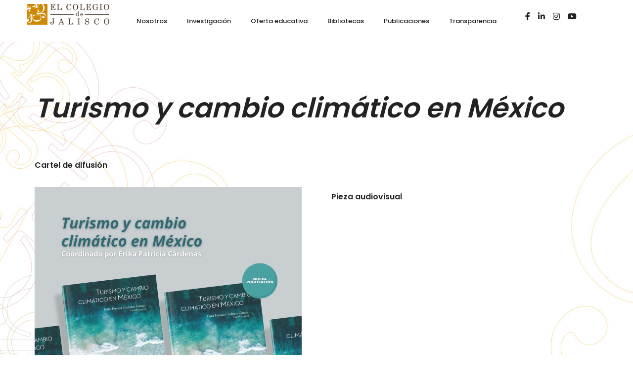

--- FILE ---
content_type: text/html; charset=UTF-8
request_url: https://coljal.mx/investigacion-lineas/repositorio-2024/turismo-y-cambio-climatico/
body_size: 22609
content:
<!DOCTYPE html>
<!-- Facebook Pixel Code -->
<script>
!function(f,b,e,v,n,t,s)
{if(f.fbq)return;n=f.fbq=function(){n.callMethod?
n.callMethod.apply(n,arguments):n.queue.push(arguments)};
if(!f._fbq)f._fbq=n;n.push=n;n.loaded=!0;n.version='2.0';
n.queue=[];t=b.createElement(e);t.async=!0;
t.src=v;s=b.getElementsByTagName(e)[0];
s.parentNode.insertBefore(t,s)}(window,document,'script',
'https://connect.facebook.net/en_US/fbevents.js');
 fbq('init', '2994060777546582'); 
fbq('track', 'PageView');
</script>
<noscript>
 <img height="1" width="1" 
src="https://www.facebook.com/tr?id=2994060777546582&ev=PageView
&noscript=1"/>
</noscript>
<!-- End Facebook Pixel Code -->
<html lang="es" class="no-js">
	<head>
		<!-- keywords -->
		<meta charset="UTF-8">
		<!-- viewport -->
		<meta name="viewport" content="width=device-width, initial-scale=1, maximum-scale=1, user-scalable=0"/>
		<!-- profile -->
		<link rel="profile" href="//gmpg.org/xfn/11">
		<meta name='robots' content='index, follow, max-image-preview:large, max-snippet:-1, max-video-preview:-1' />

	<!-- This site is optimized with the Yoast SEO plugin v20.6 - https://yoast.com/wordpress/plugins/seo/ -->
	<title>Turismo y cambio climático en México - El Colegio de Jalisco</title>
	<meta name="description" content="A través de ocho capítulos, el trabajo revisa desde los planos teórico, conceptual y a través de estudios de caso, la relación entre los diferentes tipos de actividades turísticas y sus efectos en los territorios, los ecosistemas y el medio ambiente." />
	<link rel="canonical" href="https://coljal.mx/investigacion-lineas/repositorio-2024/turismo-y-cambio-climatico/" />
	<meta property="og:locale" content="es_ES" />
	<meta property="og:type" content="article" />
	<meta property="og:title" content="Turismo y cambio climático en México - El Colegio de Jalisco" />
	<meta property="og:description" content="A través de ocho capítulos, el trabajo revisa desde los planos teórico, conceptual y a través de estudios de caso, la relación entre los diferentes tipos de actividades turísticas y sus efectos en los territorios, los ecosistemas y el medio ambiente." />
	<meta property="og:url" content="https://coljal.mx/investigacion-lineas/repositorio-2024/turismo-y-cambio-climatico/" />
	<meta property="og:site_name" content="El Colegio de Jalisco" />
	<meta property="article:publisher" content="https://www.facebook.com/Coljal" />
	<meta property="article:modified_time" content="2024-02-16T16:44:26+00:00" />
	<meta name="twitter:card" content="summary_large_image" />
	<meta name="twitter:site" content="@Coljalisco" />
	<meta name="twitter:label1" content="Tiempo de lectura" />
	<meta name="twitter:data1" content="2 minutos" />
	<script type="application/ld+json" class="yoast-schema-graph">{"@context":"https://schema.org","@graph":[{"@type":"WebPage","@id":"https://coljal.mx/investigacion-lineas/repositorio-2024/turismo-y-cambio-climatico/","url":"https://coljal.mx/investigacion-lineas/repositorio-2024/turismo-y-cambio-climatico/","name":"Turismo y cambio climático en México - El Colegio de Jalisco","isPartOf":{"@id":"https://coljal.mx/#website"},"datePublished":"2024-02-03T13:35:22+00:00","dateModified":"2024-02-16T16:44:26+00:00","description":"A través de ocho capítulos, el trabajo revisa desde los planos teórico, conceptual y a través de estudios de caso, la relación entre los diferentes tipos de actividades turísticas y sus efectos en los territorios, los ecosistemas y el medio ambiente.","breadcrumb":{"@id":"https://coljal.mx/investigacion-lineas/repositorio-2024/turismo-y-cambio-climatico/#breadcrumb"},"inLanguage":"es","potentialAction":[{"@type":"ReadAction","target":["https://coljal.mx/investigacion-lineas/repositorio-2024/turismo-y-cambio-climatico/"]}]},{"@type":"BreadcrumbList","@id":"https://coljal.mx/investigacion-lineas/repositorio-2024/turismo-y-cambio-climatico/#breadcrumb","itemListElement":[{"@type":"ListItem","position":1,"name":"Home","item":"https://coljal.mx/"},{"@type":"ListItem","position":2,"name":"Investigación líneas","item":"https://coljal.mx/investigacion-lineas/"},{"@type":"ListItem","position":3,"name":"Repositorio 2024","item":"https://coljal.mx/investigacion-lineas/repositorio-2024/"},{"@type":"ListItem","position":4,"name":"Turismo y cambio climático en México"}]},{"@type":"WebSite","@id":"https://coljal.mx/#website","url":"https://coljal.mx/","name":"El Colegio de Jalisco","description":"Centro de Investigaci&oacute;n y Docencia en Ciencias Sociales y Humanidades","publisher":{"@id":"https://coljal.mx/#organization"},"potentialAction":[{"@type":"SearchAction","target":{"@type":"EntryPoint","urlTemplate":"https://coljal.mx/?s={search_term_string}"},"query-input":"required name=search_term_string"}],"inLanguage":"es"},{"@type":"Organization","@id":"https://coljal.mx/#organization","name":"El Colegio de Jalisco","url":"https://coljal.mx/","logo":{"@type":"ImageObject","inLanguage":"es","@id":"https://coljal.mx/#/schema/logo/image/","url":"http://coljal.mx/wp-content/uploads/2021/01/logo-coljal-footer.png","contentUrl":"http://coljal.mx/wp-content/uploads/2021/01/logo-coljal-footer.png","width":210,"height":52,"caption":"El Colegio de Jalisco"},"image":{"@id":"https://coljal.mx/#/schema/logo/image/"},"sameAs":["https://www.facebook.com/Coljal","https://twitter.com/Coljalisco"]}]}</script>
	<!-- / Yoast SEO plugin. -->


<link rel='dns-prefetch' href='//fonts.googleapis.com' />
<link rel='dns-prefetch' href='//s.w.org' />
<link rel="alternate" type="application/rss+xml" title="El Colegio de Jalisco &raquo; Feed" href="https://coljal.mx/feed/" />
<link rel="alternate" type="application/rss+xml" title="El Colegio de Jalisco &raquo; Feed de los comentarios" href="https://coljal.mx/comments/feed/" />
		<!-- This site uses the Google Analytics by MonsterInsights plugin v9.10.1 - Using Analytics tracking - https://www.monsterinsights.com/ -->
							<script src="//www.googletagmanager.com/gtag/js?id=G-5P9FWWLL8K"  data-cfasync="false" data-wpfc-render="false" type="text/javascript" async></script>
			<script data-cfasync="false" data-wpfc-render="false" type="text/javascript">
				var mi_version = '9.10.1';
				var mi_track_user = true;
				var mi_no_track_reason = '';
								var MonsterInsightsDefaultLocations = {"page_location":"https:\/\/coljal.mx\/investigacion-lineas\/repositorio-2024\/turismo-y-cambio-climatico\/"};
								if ( typeof MonsterInsightsPrivacyGuardFilter === 'function' ) {
					var MonsterInsightsLocations = (typeof MonsterInsightsExcludeQuery === 'object') ? MonsterInsightsPrivacyGuardFilter( MonsterInsightsExcludeQuery ) : MonsterInsightsPrivacyGuardFilter( MonsterInsightsDefaultLocations );
				} else {
					var MonsterInsightsLocations = (typeof MonsterInsightsExcludeQuery === 'object') ? MonsterInsightsExcludeQuery : MonsterInsightsDefaultLocations;
				}

								var disableStrs = [
										'ga-disable-G-5P9FWWLL8K',
									];

				/* Function to detect opted out users */
				function __gtagTrackerIsOptedOut() {
					for (var index = 0; index < disableStrs.length; index++) {
						if (document.cookie.indexOf(disableStrs[index] + '=true') > -1) {
							return true;
						}
					}

					return false;
				}

				/* Disable tracking if the opt-out cookie exists. */
				if (__gtagTrackerIsOptedOut()) {
					for (var index = 0; index < disableStrs.length; index++) {
						window[disableStrs[index]] = true;
					}
				}

				/* Opt-out function */
				function __gtagTrackerOptout() {
					for (var index = 0; index < disableStrs.length; index++) {
						document.cookie = disableStrs[index] + '=true; expires=Thu, 31 Dec 2099 23:59:59 UTC; path=/';
						window[disableStrs[index]] = true;
					}
				}

				if ('undefined' === typeof gaOptout) {
					function gaOptout() {
						__gtagTrackerOptout();
					}
				}
								window.dataLayer = window.dataLayer || [];

				window.MonsterInsightsDualTracker = {
					helpers: {},
					trackers: {},
				};
				if (mi_track_user) {
					function __gtagDataLayer() {
						dataLayer.push(arguments);
					}

					function __gtagTracker(type, name, parameters) {
						if (!parameters) {
							parameters = {};
						}

						if (parameters.send_to) {
							__gtagDataLayer.apply(null, arguments);
							return;
						}

						if (type === 'event') {
														parameters.send_to = monsterinsights_frontend.v4_id;
							var hookName = name;
							if (typeof parameters['event_category'] !== 'undefined') {
								hookName = parameters['event_category'] + ':' + name;
							}

							if (typeof MonsterInsightsDualTracker.trackers[hookName] !== 'undefined') {
								MonsterInsightsDualTracker.trackers[hookName](parameters);
							} else {
								__gtagDataLayer('event', name, parameters);
							}
							
						} else {
							__gtagDataLayer.apply(null, arguments);
						}
					}

					__gtagTracker('js', new Date());
					__gtagTracker('set', {
						'developer_id.dZGIzZG': true,
											});
					if ( MonsterInsightsLocations.page_location ) {
						__gtagTracker('set', MonsterInsightsLocations);
					}
										__gtagTracker('config', 'G-5P9FWWLL8K', {"forceSSL":"true","link_attribution":"true"} );
										window.gtag = __gtagTracker;										(function () {
						/* https://developers.google.com/analytics/devguides/collection/analyticsjs/ */
						/* ga and __gaTracker compatibility shim. */
						var noopfn = function () {
							return null;
						};
						var newtracker = function () {
							return new Tracker();
						};
						var Tracker = function () {
							return null;
						};
						var p = Tracker.prototype;
						p.get = noopfn;
						p.set = noopfn;
						p.send = function () {
							var args = Array.prototype.slice.call(arguments);
							args.unshift('send');
							__gaTracker.apply(null, args);
						};
						var __gaTracker = function () {
							var len = arguments.length;
							if (len === 0) {
								return;
							}
							var f = arguments[len - 1];
							if (typeof f !== 'object' || f === null || typeof f.hitCallback !== 'function') {
								if ('send' === arguments[0]) {
									var hitConverted, hitObject = false, action;
									if ('event' === arguments[1]) {
										if ('undefined' !== typeof arguments[3]) {
											hitObject = {
												'eventAction': arguments[3],
												'eventCategory': arguments[2],
												'eventLabel': arguments[4],
												'value': arguments[5] ? arguments[5] : 1,
											}
										}
									}
									if ('pageview' === arguments[1]) {
										if ('undefined' !== typeof arguments[2]) {
											hitObject = {
												'eventAction': 'page_view',
												'page_path': arguments[2],
											}
										}
									}
									if (typeof arguments[2] === 'object') {
										hitObject = arguments[2];
									}
									if (typeof arguments[5] === 'object') {
										Object.assign(hitObject, arguments[5]);
									}
									if ('undefined' !== typeof arguments[1].hitType) {
										hitObject = arguments[1];
										if ('pageview' === hitObject.hitType) {
											hitObject.eventAction = 'page_view';
										}
									}
									if (hitObject) {
										action = 'timing' === arguments[1].hitType ? 'timing_complete' : hitObject.eventAction;
										hitConverted = mapArgs(hitObject);
										__gtagTracker('event', action, hitConverted);
									}
								}
								return;
							}

							function mapArgs(args) {
								var arg, hit = {};
								var gaMap = {
									'eventCategory': 'event_category',
									'eventAction': 'event_action',
									'eventLabel': 'event_label',
									'eventValue': 'event_value',
									'nonInteraction': 'non_interaction',
									'timingCategory': 'event_category',
									'timingVar': 'name',
									'timingValue': 'value',
									'timingLabel': 'event_label',
									'page': 'page_path',
									'location': 'page_location',
									'title': 'page_title',
									'referrer' : 'page_referrer',
								};
								for (arg in args) {
																		if (!(!args.hasOwnProperty(arg) || !gaMap.hasOwnProperty(arg))) {
										hit[gaMap[arg]] = args[arg];
									} else {
										hit[arg] = args[arg];
									}
								}
								return hit;
							}

							try {
								f.hitCallback();
							} catch (ex) {
							}
						};
						__gaTracker.create = newtracker;
						__gaTracker.getByName = newtracker;
						__gaTracker.getAll = function () {
							return [];
						};
						__gaTracker.remove = noopfn;
						__gaTracker.loaded = true;
						window['__gaTracker'] = __gaTracker;
					})();
									} else {
										console.log("");
					(function () {
						function __gtagTracker() {
							return null;
						}

						window['__gtagTracker'] = __gtagTracker;
						window['gtag'] = __gtagTracker;
					})();
									}
			</script>
							<!-- / Google Analytics by MonsterInsights -->
		<script type="text/javascript">
window._wpemojiSettings = {"baseUrl":"https:\/\/s.w.org\/images\/core\/emoji\/14.0.0\/72x72\/","ext":".png","svgUrl":"https:\/\/s.w.org\/images\/core\/emoji\/14.0.0\/svg\/","svgExt":".svg","source":{"concatemoji":"https:\/\/coljal.mx\/wp-includes\/js\/wp-emoji-release.min.js?ver=6.0.11"}};
/*! This file is auto-generated */
!function(e,a,t){var n,r,o,i=a.createElement("canvas"),p=i.getContext&&i.getContext("2d");function s(e,t){var a=String.fromCharCode,e=(p.clearRect(0,0,i.width,i.height),p.fillText(a.apply(this,e),0,0),i.toDataURL());return p.clearRect(0,0,i.width,i.height),p.fillText(a.apply(this,t),0,0),e===i.toDataURL()}function c(e){var t=a.createElement("script");t.src=e,t.defer=t.type="text/javascript",a.getElementsByTagName("head")[0].appendChild(t)}for(o=Array("flag","emoji"),t.supports={everything:!0,everythingExceptFlag:!0},r=0;r<o.length;r++)t.supports[o[r]]=function(e){if(!p||!p.fillText)return!1;switch(p.textBaseline="top",p.font="600 32px Arial",e){case"flag":return s([127987,65039,8205,9895,65039],[127987,65039,8203,9895,65039])?!1:!s([55356,56826,55356,56819],[55356,56826,8203,55356,56819])&&!s([55356,57332,56128,56423,56128,56418,56128,56421,56128,56430,56128,56423,56128,56447],[55356,57332,8203,56128,56423,8203,56128,56418,8203,56128,56421,8203,56128,56430,8203,56128,56423,8203,56128,56447]);case"emoji":return!s([129777,127995,8205,129778,127999],[129777,127995,8203,129778,127999])}return!1}(o[r]),t.supports.everything=t.supports.everything&&t.supports[o[r]],"flag"!==o[r]&&(t.supports.everythingExceptFlag=t.supports.everythingExceptFlag&&t.supports[o[r]]);t.supports.everythingExceptFlag=t.supports.everythingExceptFlag&&!t.supports.flag,t.DOMReady=!1,t.readyCallback=function(){t.DOMReady=!0},t.supports.everything||(n=function(){t.readyCallback()},a.addEventListener?(a.addEventListener("DOMContentLoaded",n,!1),e.addEventListener("load",n,!1)):(e.attachEvent("onload",n),a.attachEvent("onreadystatechange",function(){"complete"===a.readyState&&t.readyCallback()})),(e=t.source||{}).concatemoji?c(e.concatemoji):e.wpemoji&&e.twemoji&&(c(e.twemoji),c(e.wpemoji)))}(window,document,window._wpemojiSettings);
</script>
<style type="text/css">
img.wp-smiley,
img.emoji {
	display: inline !important;
	border: none !important;
	box-shadow: none !important;
	height: 1em !important;
	width: 1em !important;
	margin: 0 0.07em !important;
	vertical-align: -0.1em !important;
	background: none !important;
	padding: 0 !important;
}
</style>
	<link rel='stylesheet' id='scap.flashblock-css'  href='https://coljal.mx/wp-content/plugins/compact-wp-audio-player/css/flashblock.css?ver=6.0.11' type='text/css' media='all' />
<link rel='stylesheet' id='scap.player-css'  href='https://coljal.mx/wp-content/plugins/compact-wp-audio-player/css/player.css?ver=6.0.11' type='text/css' media='all' />
<link rel='stylesheet' id='ht_ctc_main_css-css'  href='https://coljal.mx/wp-content/plugins/click-to-chat-for-whatsapp/new/inc/assets/css/main.css?ver=4.33' type='text/css' media='all' />
<link rel='stylesheet' id='wp-block-library-css'  href='https://coljal.mx/wp-includes/css/dist/block-library/style.min.css?ver=6.0.11' type='text/css' media='all' />
<style id='wp-block-library-theme-inline-css' type='text/css'>
.wp-block-audio figcaption{color:#555;font-size:13px;text-align:center}.is-dark-theme .wp-block-audio figcaption{color:hsla(0,0%,100%,.65)}.wp-block-code{border:1px solid #ccc;border-radius:4px;font-family:Menlo,Consolas,monaco,monospace;padding:.8em 1em}.wp-block-embed figcaption{color:#555;font-size:13px;text-align:center}.is-dark-theme .wp-block-embed figcaption{color:hsla(0,0%,100%,.65)}.blocks-gallery-caption{color:#555;font-size:13px;text-align:center}.is-dark-theme .blocks-gallery-caption{color:hsla(0,0%,100%,.65)}.wp-block-image figcaption{color:#555;font-size:13px;text-align:center}.is-dark-theme .wp-block-image figcaption{color:hsla(0,0%,100%,.65)}.wp-block-pullquote{border-top:4px solid;border-bottom:4px solid;margin-bottom:1.75em;color:currentColor}.wp-block-pullquote__citation,.wp-block-pullquote cite,.wp-block-pullquote footer{color:currentColor;text-transform:uppercase;font-size:.8125em;font-style:normal}.wp-block-quote{border-left:.25em solid;margin:0 0 1.75em;padding-left:1em}.wp-block-quote cite,.wp-block-quote footer{color:currentColor;font-size:.8125em;position:relative;font-style:normal}.wp-block-quote.has-text-align-right{border-left:none;border-right:.25em solid;padding-left:0;padding-right:1em}.wp-block-quote.has-text-align-center{border:none;padding-left:0}.wp-block-quote.is-large,.wp-block-quote.is-style-large,.wp-block-quote.is-style-plain{border:none}.wp-block-search .wp-block-search__label{font-weight:700}:where(.wp-block-group.has-background){padding:1.25em 2.375em}.wp-block-separator.has-css-opacity{opacity:.4}.wp-block-separator{border:none;border-bottom:2px solid;margin-left:auto;margin-right:auto}.wp-block-separator.has-alpha-channel-opacity{opacity:1}.wp-block-separator:not(.is-style-wide):not(.is-style-dots){width:100px}.wp-block-separator.has-background:not(.is-style-dots){border-bottom:none;height:1px}.wp-block-separator.has-background:not(.is-style-wide):not(.is-style-dots){height:2px}.wp-block-table thead{border-bottom:3px solid}.wp-block-table tfoot{border-top:3px solid}.wp-block-table td,.wp-block-table th{padding:.5em;border:1px solid;word-break:normal}.wp-block-table figcaption{color:#555;font-size:13px;text-align:center}.is-dark-theme .wp-block-table figcaption{color:hsla(0,0%,100%,.65)}.wp-block-video figcaption{color:#555;font-size:13px;text-align:center}.is-dark-theme .wp-block-video figcaption{color:hsla(0,0%,100%,.65)}.wp-block-template-part.has-background{padding:1.25em 2.375em;margin-top:0;margin-bottom:0}
</style>
<style id='global-styles-inline-css' type='text/css'>
body{--wp--preset--color--black: #000000;--wp--preset--color--cyan-bluish-gray: #abb8c3;--wp--preset--color--white: #ffffff;--wp--preset--color--pale-pink: #f78da7;--wp--preset--color--vivid-red: #cf2e2e;--wp--preset--color--luminous-vivid-orange: #ff6900;--wp--preset--color--luminous-vivid-amber: #fcb900;--wp--preset--color--light-green-cyan: #7bdcb5;--wp--preset--color--vivid-green-cyan: #00d084;--wp--preset--color--pale-cyan-blue: #8ed1fc;--wp--preset--color--vivid-cyan-blue: #0693e3;--wp--preset--color--vivid-purple: #9b51e0;--wp--preset--color--primary: #6f6f6f;--wp--preset--color--secondary: #f57250;--wp--preset--color--dark-gray: #232323;--wp--preset--color--light-gray: #f1f1f1;--wp--preset--gradient--vivid-cyan-blue-to-vivid-purple: linear-gradient(135deg,rgba(6,147,227,1) 0%,rgb(155,81,224) 100%);--wp--preset--gradient--light-green-cyan-to-vivid-green-cyan: linear-gradient(135deg,rgb(122,220,180) 0%,rgb(0,208,130) 100%);--wp--preset--gradient--luminous-vivid-amber-to-luminous-vivid-orange: linear-gradient(135deg,rgba(252,185,0,1) 0%,rgba(255,105,0,1) 100%);--wp--preset--gradient--luminous-vivid-orange-to-vivid-red: linear-gradient(135deg,rgba(255,105,0,1) 0%,rgb(207,46,46) 100%);--wp--preset--gradient--very-light-gray-to-cyan-bluish-gray: linear-gradient(135deg,rgb(238,238,238) 0%,rgb(169,184,195) 100%);--wp--preset--gradient--cool-to-warm-spectrum: linear-gradient(135deg,rgb(74,234,220) 0%,rgb(151,120,209) 20%,rgb(207,42,186) 40%,rgb(238,44,130) 60%,rgb(251,105,98) 80%,rgb(254,248,76) 100%);--wp--preset--gradient--blush-light-purple: linear-gradient(135deg,rgb(255,206,236) 0%,rgb(152,150,240) 100%);--wp--preset--gradient--blush-bordeaux: linear-gradient(135deg,rgb(254,205,165) 0%,rgb(254,45,45) 50%,rgb(107,0,62) 100%);--wp--preset--gradient--luminous-dusk: linear-gradient(135deg,rgb(255,203,112) 0%,rgb(199,81,192) 50%,rgb(65,88,208) 100%);--wp--preset--gradient--pale-ocean: linear-gradient(135deg,rgb(255,245,203) 0%,rgb(182,227,212) 50%,rgb(51,167,181) 100%);--wp--preset--gradient--electric-grass: linear-gradient(135deg,rgb(202,248,128) 0%,rgb(113,206,126) 100%);--wp--preset--gradient--midnight: linear-gradient(135deg,rgb(2,3,129) 0%,rgb(40,116,252) 100%);--wp--preset--duotone--dark-grayscale: url('#wp-duotone-dark-grayscale');--wp--preset--duotone--grayscale: url('#wp-duotone-grayscale');--wp--preset--duotone--purple-yellow: url('#wp-duotone-purple-yellow');--wp--preset--duotone--blue-red: url('#wp-duotone-blue-red');--wp--preset--duotone--midnight: url('#wp-duotone-midnight');--wp--preset--duotone--magenta-yellow: url('#wp-duotone-magenta-yellow');--wp--preset--duotone--purple-green: url('#wp-duotone-purple-green');--wp--preset--duotone--blue-orange: url('#wp-duotone-blue-orange');--wp--preset--font-size--small: 12px;--wp--preset--font-size--medium: 20px;--wp--preset--font-size--large: 16px;--wp--preset--font-size--x-large: 42px;--wp--preset--font-size--normal: 13px;--wp--preset--font-size--huge: 23px;}.has-black-color{color: var(--wp--preset--color--black) !important;}.has-cyan-bluish-gray-color{color: var(--wp--preset--color--cyan-bluish-gray) !important;}.has-white-color{color: var(--wp--preset--color--white) !important;}.has-pale-pink-color{color: var(--wp--preset--color--pale-pink) !important;}.has-vivid-red-color{color: var(--wp--preset--color--vivid-red) !important;}.has-luminous-vivid-orange-color{color: var(--wp--preset--color--luminous-vivid-orange) !important;}.has-luminous-vivid-amber-color{color: var(--wp--preset--color--luminous-vivid-amber) !important;}.has-light-green-cyan-color{color: var(--wp--preset--color--light-green-cyan) !important;}.has-vivid-green-cyan-color{color: var(--wp--preset--color--vivid-green-cyan) !important;}.has-pale-cyan-blue-color{color: var(--wp--preset--color--pale-cyan-blue) !important;}.has-vivid-cyan-blue-color{color: var(--wp--preset--color--vivid-cyan-blue) !important;}.has-vivid-purple-color{color: var(--wp--preset--color--vivid-purple) !important;}.has-black-background-color{background-color: var(--wp--preset--color--black) !important;}.has-cyan-bluish-gray-background-color{background-color: var(--wp--preset--color--cyan-bluish-gray) !important;}.has-white-background-color{background-color: var(--wp--preset--color--white) !important;}.has-pale-pink-background-color{background-color: var(--wp--preset--color--pale-pink) !important;}.has-vivid-red-background-color{background-color: var(--wp--preset--color--vivid-red) !important;}.has-luminous-vivid-orange-background-color{background-color: var(--wp--preset--color--luminous-vivid-orange) !important;}.has-luminous-vivid-amber-background-color{background-color: var(--wp--preset--color--luminous-vivid-amber) !important;}.has-light-green-cyan-background-color{background-color: var(--wp--preset--color--light-green-cyan) !important;}.has-vivid-green-cyan-background-color{background-color: var(--wp--preset--color--vivid-green-cyan) !important;}.has-pale-cyan-blue-background-color{background-color: var(--wp--preset--color--pale-cyan-blue) !important;}.has-vivid-cyan-blue-background-color{background-color: var(--wp--preset--color--vivid-cyan-blue) !important;}.has-vivid-purple-background-color{background-color: var(--wp--preset--color--vivid-purple) !important;}.has-black-border-color{border-color: var(--wp--preset--color--black) !important;}.has-cyan-bluish-gray-border-color{border-color: var(--wp--preset--color--cyan-bluish-gray) !important;}.has-white-border-color{border-color: var(--wp--preset--color--white) !important;}.has-pale-pink-border-color{border-color: var(--wp--preset--color--pale-pink) !important;}.has-vivid-red-border-color{border-color: var(--wp--preset--color--vivid-red) !important;}.has-luminous-vivid-orange-border-color{border-color: var(--wp--preset--color--luminous-vivid-orange) !important;}.has-luminous-vivid-amber-border-color{border-color: var(--wp--preset--color--luminous-vivid-amber) !important;}.has-light-green-cyan-border-color{border-color: var(--wp--preset--color--light-green-cyan) !important;}.has-vivid-green-cyan-border-color{border-color: var(--wp--preset--color--vivid-green-cyan) !important;}.has-pale-cyan-blue-border-color{border-color: var(--wp--preset--color--pale-cyan-blue) !important;}.has-vivid-cyan-blue-border-color{border-color: var(--wp--preset--color--vivid-cyan-blue) !important;}.has-vivid-purple-border-color{border-color: var(--wp--preset--color--vivid-purple) !important;}.has-vivid-cyan-blue-to-vivid-purple-gradient-background{background: var(--wp--preset--gradient--vivid-cyan-blue-to-vivid-purple) !important;}.has-light-green-cyan-to-vivid-green-cyan-gradient-background{background: var(--wp--preset--gradient--light-green-cyan-to-vivid-green-cyan) !important;}.has-luminous-vivid-amber-to-luminous-vivid-orange-gradient-background{background: var(--wp--preset--gradient--luminous-vivid-amber-to-luminous-vivid-orange) !important;}.has-luminous-vivid-orange-to-vivid-red-gradient-background{background: var(--wp--preset--gradient--luminous-vivid-orange-to-vivid-red) !important;}.has-very-light-gray-to-cyan-bluish-gray-gradient-background{background: var(--wp--preset--gradient--very-light-gray-to-cyan-bluish-gray) !important;}.has-cool-to-warm-spectrum-gradient-background{background: var(--wp--preset--gradient--cool-to-warm-spectrum) !important;}.has-blush-light-purple-gradient-background{background: var(--wp--preset--gradient--blush-light-purple) !important;}.has-blush-bordeaux-gradient-background{background: var(--wp--preset--gradient--blush-bordeaux) !important;}.has-luminous-dusk-gradient-background{background: var(--wp--preset--gradient--luminous-dusk) !important;}.has-pale-ocean-gradient-background{background: var(--wp--preset--gradient--pale-ocean) !important;}.has-electric-grass-gradient-background{background: var(--wp--preset--gradient--electric-grass) !important;}.has-midnight-gradient-background{background: var(--wp--preset--gradient--midnight) !important;}.has-small-font-size{font-size: var(--wp--preset--font-size--small) !important;}.has-medium-font-size{font-size: var(--wp--preset--font-size--medium) !important;}.has-large-font-size{font-size: var(--wp--preset--font-size--large) !important;}.has-x-large-font-size{font-size: var(--wp--preset--font-size--x-large) !important;}
</style>
<link rel='stylesheet' id='hongo-google-font-css'  href='//fonts.googleapis.com/css?family=Source+Sans+Pro%3A300%2C400%2C600%2C700%2C800%2C900%7CPoppins%3A300%2C400%2C500%2C600%2C700%2C800%2C900&#038;subset=latin-ext&#038;display=swap' type='text/css' media='all' />
<link rel='stylesheet' id='animate-css'  href='https://coljal.mx/wp-content/themes/hongo/assets/css/animate.min.css?ver=3.5.2' type='text/css' media='all' />
<link rel='stylesheet' id='bootstrap-css'  href='https://coljal.mx/wp-content/themes/hongo/assets/css/bootstrap.min.css?ver=3.3.6' type='text/css' media='all' />
<link rel='stylesheet' id='et-line-icons-css'  href='https://coljal.mx/wp-content/themes/hongo/assets/css/et-line-icons.css?ver=2.2' type='text/css' media='all' />
<link rel='stylesheet' id='font-awesome-css'  href='https://coljal.mx/wp-content/themes/hongo/assets/css/font-awesome.min.css?ver=5.15.3' type='text/css' media='all' />
<link rel='stylesheet' id='themify-icons-css'  href='https://coljal.mx/wp-content/themes/hongo/assets/css/themify-icons.css?ver=2.2' type='text/css' media='all' />
<link rel='stylesheet' id='simple-line-icons-css'  href='https://coljal.mx/wp-content/themes/hongo/assets/css/simple-line-icons.css?ver=2.2' type='text/css' media='all' />
<link rel='stylesheet' id='swiper-css'  href='https://coljal.mx/wp-content/themes/hongo/assets/css/swiper.min.css?ver=5.4.5' type='text/css' media='all' />
<link rel='stylesheet' id='magnific-popup-css'  href='https://coljal.mx/wp-content/themes/hongo/assets/css/magnific-popup.css?ver=2.2' type='text/css' media='all' />
<link rel='stylesheet' id='hongo-mCustomScrollbar-css'  href='https://coljal.mx/wp-content/themes/hongo/assets/css/jquery.mCustomScrollbar.css?ver=2.2' type='text/css' media='all' />
<link rel='stylesheet' id='select2-css'  href='https://coljal.mx/wp-content/themes/hongo/assets/css/select2.min.css?ver=4.0.4' type='text/css' media='all' />
<link rel='stylesheet' id='js_composer_front-css'  href='https://coljal.mx/wp-content/plugins/js_composer/assets/css/js_composer.min.css?ver=8.0.1' type='text/css' media='all' />
<link rel='stylesheet' id='justifiedGallery-css'  href='https://coljal.mx/wp-content/plugins/hongo-addons/assets/css/justifiedGallery.min.css?ver=4.0.4' type='text/css' media='all' />
<link rel='stylesheet' id='hongo-hotspot-css'  href='https://coljal.mx/wp-content/plugins/hongo-addons/assets/css/hongo-frontend-hotspot.css?ver=6.0.11' type='text/css' media='all' />
<link rel='stylesheet' id='hongo-addons-section-builder-css'  href='https://coljal.mx/wp-content/plugins/hongo-addons/assets/css/section-builder.css?ver=2.1' type='text/css' media='all' />
<link rel='stylesheet' id='hongo-style-css'  href='https://coljal.mx/wp-content/themes/hongo/style.css?ver=2.2' type='text/css' media='all' />
<link rel='stylesheet' id='hongo-responsive-css'  href='https://coljal.mx/wp-content/themes/hongo/assets/css/responsive.css?ver=2.2' type='text/css' media='all' />
<style id='hongo-responsive-inline-css' type='text/css'>
@media screen and (min-width:992px) and (max-width:1199px){header .hongo-ipad-icon .nav>li{text-align:right;padding-right:18px;}header .hongo-ipad-icon .nav>li > a{padding:25px 0 25px 18px;display:inline-block}header .hongo-ipad-icon .nav>li:last-child>a{padding-right:0;}header .hongo-ipad-icon .nav>li:first-child>a{padding-left:0;}header .hongo-ipad-icon .nav>li i.dropdown-toggle{display:inline;position:absolute;top:50%;margin-top:-13px;float:right;padding:7px 10px;z-index:1;}header .hongo-ipad-icon .nav>li.simple-dropdown i.dropdown-toggle{margin-left:0;right:-12px;}}@media (min-width:992px){header .widget_nav_menu > div:nth-child(2n){display:block !important;}header .widget_nav_menu > div:nth-child(2n){display:block !important;}.hongo-shop-dropdown-menu .navbar-nav > li > a,.hongo-shop-dropdown-menu .navbar-nav > li:first-child > a,.hongo-shop-dropdown-menu .navbar-nav > li:last-child > a{padding:17px 20px;}header .with-categories-navigation-menu .woocommerce.widget_shopping_cart .hongo-cart-top-counter{line-height:59px;}header .with-categories-navigation-menu .widget_hongo_search_widget,header .with-categories-navigation-menu .widget_hongo_account_menu_widget,header .with-categories-navigation-menu .widget_shopping_cart,header .with-categories-navigation-menu .widget_hongo_wishlist_link_widget{line-height:59px;min-height:59px;}header .with-categories-navigation-menu .woocommerce.widget_shopping_cart .hongo-top-cart-wrapper .hongo-mini-cart-counter{top:13px;}.simple-menu-open .simple-menu{overflow:visible !important;}}@media (max-width:991px){header .with-categories-navigation-menu .woocommerce.widget_shopping_cart .hongo-cart-top-counter{line-height:70px;}header .with-categories-navigation-menu .widget_hongo_search_widget,header .with-categories-navigation-menu .widget_hongo_account_menu_widget,header .with-categories-navigation-menu .widget_shopping_cart,header .with-categories-navigation-menu .widget_hongo_wishlist_link_widget{line-height:69px;min-height:69px;}header .with-categories-navigation-menu .woocommerce.widget_shopping_cart .hongo-top-cart-wrapper .hongo-mini-cart-counter{top:20px;}.navbar-toggle{background-color:transparent !important;border:none;border-radius:0;padding:0;font-size:18px;position:relative;top:-8px;right:0;display:inline-block !important;margin:0;float:none !important;vertical-align:middle;}.navbar-toggle .icon-bar{background-color:#232323;display:table}.sr-only{border:0;clip:rect(0,0,0,0);height:auto;line-height:16px;padding:0 0 0 5px;overflow:visible;margin:0;width:auto;float:right;clear:none;display:table;position:relative;font-size:12px;color:#232323;text-transform:uppercase;left:0;top:-2px;font-weight:500;letter-spacing:.5px;cursor:pointer;}.navbar-toggle.toggle-mobile .icon-bar+.icon-bar{margin-top:0;}.navbar-toggle.toggle-mobile span{position:absolute;margin:0;display:block;height:2px;width:16px;background-color:#232323;border-radius:0;opacity:1;margin:0 0 3px 0;-webkit-transform:rotate(0deg);-moz-transform:rotate(0deg);-o-transform:rotate(0deg);transform:rotate(0deg);-webkit-transition:.25s ease-in-out;-moz-transition:.25s ease-in-out;-o-transition:.25s ease-in-out;transition:.25s ease-in-out;}.navbar-toggle.toggle-mobile{width:16px;height:14px;top:-1px}.navbar-toggle.toggle-mobile span:last-child{margin-bottom:0;}.navbar-toggle.toggle-mobile span:nth-child(1){top:0px;}.navbar-toggle.toggle-mobile span:nth-child(2),.navbar-toggle.toggle-mobile span:nth-child(3){top:5px;}.navbar-toggle.toggle-mobile span:nth-child(4){top:10px;}.navbar-toggle.toggle-mobile span:nth-child(2){opacity:0;}.navbar-toggle.toggle-mobile.active span:nth-child(2){opacity:1;}.navbar-toggle.toggle-mobile.active span:nth-child(1){top:8px;width:0;left:0;right:0;opacity:0;}.navbar-toggle.toggle-mobile.active span:nth-child(2){-webkit-transform:rotate(45deg);-moz-transform:rotate(45deg);-o-transform:rotate(45deg);-ms-transform:rotate(45deg);transform:rotate(45deg);}.navbar-toggle.toggle-mobile.active span:nth-child(3){-webkit-transform:rotate(-45deg);-moz-transform:rotate(-45deg);-o-transform:rotate(-45deg);-ms-transform:rotate(-45deg);transform:rotate(-45deg);}.navbar-toggle.toggle-mobile.active span:nth-child(4){top:8px;width:0;left:0;right:0;opacity:0;}.navbar-collapse.collapse{display:none !important;height:auto!important;width:100%;margin:0;position:absolute;top:100%;}.navbar-collapse.collapse.in{display:block !important;overflow-y:hidden !important;}.navbar-collapse{max-height:400px;overflow-y:hidden !important;left:0;padding:0;position:absolute;top:100%;width:100%;border-top:0;}header .nav{float:none !important;padding-left:0;padding-right:0;margin:0px 0;width:100%;text-align:left;background-color:rgba(23,23,23,1) !important;}header .nav > li{position:relative;display:block;margin:0;border-bottom:1px solid rgba(255,255,255,0.06);}header .nav > li ul.menu{margin:5px 0;float:left;width:100%;}header .nav > li ul.menu > li:last-child > a{border-bottom:0;}header .nav > li > a > i{top:4px;min-width:12px;}header .nav > li > a,header .nav > li:first-child > a,header .nav > li:last-child > a,header .with-categories-navigation-menu .nav > li > a{display:block;width:100%;border-bottom:0 solid #e0e0e0;padding:14px 15px 15px;}header .nav > li > a,header .nav > li:hover > a,header .nav > li > a:hover{color:#fff;}header .nav > li > a.active,header .nav > li.active > a,header .nav > li.current-menu-ancestor > a,header .nav > li.current-menu-item > a,header .nav > li.current-menu-item > a{color:rgba(255,255,255,0.6);}header .nav > li:first-child > a{border-top:none;}header .nav > li i.dropdown-toggle{position:absolute;right:0;top:0;color:#fff;font-size:16px;cursor:pointer;display:block;padding:16px 14px 16px;}header .hongo-ipad-icon .nav > li i.dropdown-toggle{color:#fff;}header .nav > li.open i.dropdown-toggle:before{content:"\f106";}header .nav > li > a .menu-hover-line:after{display:none;}header .nav > li ul.menu li,header .nav>li ul.menu li.menu-title{margin:0;padding:0 15px;}header .nav > li ul.menu li a{line-height:22px;padding:7px 0 8px;margin-bottom:0;border-bottom:1px solid rgba(255,255,255,0.06);}header .nav .mega-menu-main-wrapper,.simple-dropdown .simple-menu,ul.sub-menu{position:static !important;height:0 !important;width:100% !important;left:inherit !important;right:inherit !important;padding:0 !important;}ul.sub-menu{opacity:1 !important;visibility:visible !important;}.mega-menu-main-wrapper section{padding:0 !important;left:0 !important;margin:0 !important;width:100% !important;}header .container{width:100%;}.mega-menu-main-wrapper{opacity:1 !important;visibility:visible !important;}header .header-main-wrapper > div > section.hongo-stretch-content-fluid{padding:0;}header .mini-header-main-wrapper > div > section.hongo-stretch-content-fluid{padding:0;}header .top-header-main-wrapper > div > section.hongo-stretch-content-fluid{padding:0;}.hongo-shop-dropdown-menu .nav > li i.dropdown-toggle{display:none}.hongo-shop-dropdown-menu .nav{background-color:transparent !important}.hongo-navigation-main-wrapper .hongo-tab.panel{max-height:400px;overflow-y:auto !important;width:100%;}.mega-menu-main-wrapper .container{padding:0;}.simple-dropdown .simple-menu ul.sub-menu{padding:0 15px !important;}.simple-dropdown ul.sub-menu > li > ul.sub-menu{top:0;left:0}.simple-dropdown ul.sub-menu>li>a{color:#fff;font-size:13px;}.simple-dropdown ul.sub-menu>li ul.sub-menu{margin-bottom:10px;}.simple-dropdown ul.sub-menu>li ul.sub-menu>li:last-child a{border-bottom:0}.simple-dropdown ul.sub-menu>li>ul.sub-menu{padding-left:0 !important;padding-right:0 !important;}.simple-dropdown ul.sub-menu>li>ul.sub-menu>li>a{color:#8d8d8d;font-size:12px;padding:10px 0 11px 0;}.simple-dropdown ul.sub-menu>li>ul.sub-menu>li.active > a,.simple-dropdown ul.sub-menu>li>ul.sub-menu>li.current-menu-item > a,.simple-dropdown ul.sub-menu>li>ul.sub-menu>li.current-menu-ancestor > a{color:#fff;}.simple-dropdown ul.sub-menu li a{padding:12px 0;border-bottom:1px solid rgba(255,255,255,0.06);}.simple-dropdown ul.sub-menu li > a i.ti-angle-right{display:none;}.simple-dropdown.open .simple-menu,header .nav > li.open > .mega-menu-main-wrapper,ul.sub-menu{height:auto !important;opacity:1;visibility:visible;overflow:visible;}.simple-dropdown ul.sub-menu li:last-child > ul > li:last-child > a{border-bottom:0;}header .header-main-wrapper .woocommerce.widget_shopping_cart .hongo-cart-top-counter{top:2px;}.header-default-wrapper .simple-dropdown ul.sub-menu li.menu-item > ul{display:block;}header .nav>li ul.menu li .left-icon,header .nav>li .simple-menu ul li .left-icon{top:-1px;position:relative;}.hongo-left-menu-wrapper .hongo-left-menu li.menu-item>a{padding:12px 0 13px;}.hongo-left-menu-wrapper .hongo-left-menu li.menu-item>span{line-height:43px;}.hongo-left-menu-wrapper .hongo-left-menu li.menu-item ul li a{padding:6px 0 6px 10px;}.menu-content-inner-wrap ul .menu-item .dropdown-menu .menu-item .dropdown-menu .menu-item a{padding:4px 15px;}.hongo-main-wrap{padding-left:0;}.hongo-main-wrap header{left:-290px;transition:all 0.2s ease-in-out;-moz-transition:all 0.2s ease-in-out;-webkit-transition:all 0.2s ease-in-out;-ms-transition:all 0.2s ease-in-out;-o-transition:all 0.2s ease-in-out;}.hongo-main-wrap header.left-mobile-menu-open{left:0;transition:all 0.2s ease-in-out;-moz-transition:all 0.2s ease-in-out;-webkit-transition:all 0.2s ease-in-out;-ms-transition:all 0.2s ease-in-out;-o-transition:all 0.2s ease-in-out;}.hongo-main-wrap header .header-logo-wrapper{position:fixed;left:0;top:0;width:100%;z-index:1;text-align:left;background-color:#fff;padding:20px 15px;}.hongo-left-menu-wrap .navbar-toggle{position:fixed;right:16px;top:25px;z-index:9;margin:0;}.hongo-left-menu-wrap .navbar-toggle.sr-only{right:40px;top:27px;z-index:9;cursor:pointer;margin:0;width:-webkit-fit-content;width:-moz-fit-content;width:fit-content;height:auto;clip:inherit;padding:0;text-align:right;left:inherit;}.hongo-left-menu-wrap .toggle-mobile ~ .navbar-toggle.sr-only {top:24px;}.header-left-wrapper .hongo-left-menu-wrapper{margin-top:10px;margin-bottom:50px;}.hongo-left-menu-wrapper .hongo-left-menu li.menu-item{z-index:0}.nav.hongo-left-menu{background-color:transparent !important;}.header-left-wrapper > .container{width:290px;padding:65px 20px 50px 20px !important;}.header-left-wrapper .widget_hongo_search_widget a,.header-left-wrapper .hongo-cart-top-counter i,header .header-left-wrapper .widget a,header .header-left-wrapper .widget_hongo_wishlist_link_widget a{font-size:15px;}header .header-left-wrapper .widget{margin-left:8px;margin-right:8px;}.hongo-left-menu-wrapper .hongo-left-menu li.menu-item a,.hongo-left-menu-wrapper .hongo-left-menu li.menu-item i{color:#232323;}.hongo-left-menu-wrapper .hongo-left-menu li.menu-item a:hover{color:#000;}.hongo-left-menu-wrapper .hongo-left-menu li.menu-item.dropdown > a{width:auto;}.hongo-navigation-main-wrapper{width:auto;}.hongo-navigation-main-wrapper .hongo-woocommerce-tabs-wrapper ul.navigation-tab{display:block;}.hongo-navigation-main-wrapper .hongo-woocommerce-tabs-wrapper{width:100%;left:0;position:absolute;top:100%;max-height:460px;}.hongo-navigation-main-wrapper .hongo-woocommerce-tabs-wrapper ul.navigation-tab{list-style:none;margin:0;padding:0;text-align:center;}.hongo-navigation-main-wrapper .hongo-woocommerce-tabs-wrapper ul.navigation-tab li{display:inline-block;width:50%;}.hongo-navigation-main-wrapper .hongo-woocommerce-tabs-wrapper ul.navigation-tab li > a{background-color:#000;width:100%;padding:20px 10px;display:block;color:#fff;font-size:13px;text-transform:uppercase;}.hongo-navigation-main-wrapper .hongo-woocommerce-tabs-wrapper ul.navigation-tab li > a:hover,.hongo-navigation-main-wrapper .hongo-woocommerce-tabs-wrapper ul.navigation-tab li.active > a{background-color:rgba(23,23,23,1);}.hongo-navigation-main-wrapper .hongo-shop-dropdown-menu,.hongo-navigation-main-wrapper .hongo-shop-dropdown-menu.hongo-tab.panel{width:100%;margin:0;}.hongo-navigation-main-wrapper .hongo-tab.panel{padding:0;margin:0;display:none;}.hongo-navigation-main-wrapper .hongo-tab.panel.active{display:block;}.hongo-navigation-main-wrapper .hongo-tab .shop-dropdown-toggle{display:none;}.hongo-navigation-main-wrapper .hongo-tab .hongo-shop-dropdown-button-menu{top:0;height:auto !important;overflow:visible;position:inherit;background-color:rgba(23,23,23,1);border:0 solid #e5e5e5;margin:0;padding:0;min-height:1px;transform:rotateX(0deg);-webkit-transform:rotateX(0deg);-moz-transform:rotateX(0deg);-ms-transform:rotateX(0deg);-o-transform:rotateX(0deg);}.header-common-wrapper .hongo-shop-dropdown-menu .navbar-nav > li{border-bottom:1px solid rgba(255,255,255,0.06);}.header-common-wrapper .hongo-shop-dropdown-menu .hongo-shop-dropdown-button-menu > ul > li > a,.hongo-shop-dropdown-menu .hongo-shop-dropdown-button-menu > ul > li > a:hover,.hongo-shop-dropdown-menu .hongo-shop-dropdown-button-menu > ul > li.on > a{color:#fff;}.hongo-shop-dropdown-menu li.menu-item .shop-mega-menu-wrapper,.hongo-shop-dropdown-menu .navbar-nav > li > a:after,.hongo-shop-dropdown-menu .simple-dropdown .sub-menu{display:none !important;}.header-common-wrapper .hongo-shop-dropdown-menu .hongo-shop-dropdown-button-menu > ul > li > a:hover,.header-common-wrapper .hongo-shop-dropdown-menu .hongo-shop-dropdown-button-menu > ul > li.on > a{background-color:rgba(23,23,23,1) !important;color:#fff;}.header-sticky .hongo-navigation-main-wrapper .hongo-shop-dropdown-menu.hongo-tab.panel{position:relative;width:100%;margin:0;}.header-sticky .hongo-shop-dropdown-menu .hongo-shop-dropdown-button-menu{width:100%;left:0;}header .nav > li > a > img.menu-link-icon,.hongo-shop-dropdown-menu .menu-item.menu-title img.menu-link-icon,.hongo-shop-dropdown-menu .menu-item img.menu-link-icon{-webkit-filter:brightness(200%);filter:brightness(200%);}.header-main-wrapper .nav > li ul.menu li.menu-title,header .nav>li .wpb_wrapper ul.menu:first-child li.menu-title{padding:7px 0 8px;margin:0 15px;width:calc(100% - 30px);border-bottom:1px solid rgba(255,255,255,0.06);}.header-main-wrapper .nav > li ul.menu li.menu-title a,header .nav > li .wpb_wrapper ul.menu:first-child li.menu-title a{line-height:22px;padding:0;margin:0;border-bottom:0 solid rgba(255,255,255,0.06);}.edit-hongo-section{display:none}.mega-menu-main-wrapper .widget .widget-title{line-height:22px;padding:5px 0 6px;margin:0 15px 0;}.widget_product_categories_thumbnail ul,.mega-menu-main-wrapper .woocommerce.widget_products ul.product_list_widget{margin-top:0;}.widget_product_categories_thumbnail ul li{margin:0 15px 0;width:auto;float:none;}.widget_product_categories_thumbnail ul li a{line-height:22px;padding:5px 0 6px;margin-bottom:0;font-size:12px;text-align:left;color:#8d8d8d;font-weight:400;display:block;position:relative;left:0;}.mega-menu-main-wrapper .widget{margin:10px 0;float:left;width:100%;}.mega-menu-main-wrapper .woocommerce.widget_products ul.product_list_widget li,.mega-menu-main-wrapper .woocommerce.widget_products ul.product_list_widget li:last-child{margin:0 15px 10px !important;width:auto;float:none;}.mini-header-main-wrapper .widget_hongo_account_menu_widget .hongo-top-account-menu a > i,header .mini-header-main-wrapper a.wishlist-link > i,.mini-header-main-wrapper .widget div > a > i{top:-2px;}.header-default-wrapper.navbar-default .accordion-menu{position:inherit;}.header-default-wrapper.navbar-default .navbar-nav>li{width:100%;}.header-default-wrapper.navbar-default .navbar-nav>li>a{color:#fff;}.header-default-wrapper.navbar-default .navbar-nav>li>ul>li>a,.header-default-wrapper.navbar-default .simple-dropdown ul.sub-menu>li>ul.sub-menu>li>a,.header-default-wrapper.navbar-default .navbar-nav>li>a:hover,.header-default-wrapper.navbar-default .navbar-nav>li:hover>a,.header-default-wrapper.navbar-default .navbar-nav>li>a.active,.header-default-wrapper.navbar-default .navbar-nav>li.urrent-menu-ancestor>a,.header-default-wrapper.navbar-default .navbar-nav>li.current_page_ancestor>a{color:#fff;}.header-default-wrapper.navbar-default .navbar-nav>li>ul>li:last-child a{border:0;}.header-default-wrapper.navbar-default .simple-dropdown ul.sub-menu{display:block;padding:0 15px !important;}.header-default-wrapper.navbar-default .navbar-collapse.collapse.in{overflow-y:auto !important;}.header-default-wrapper.navbar-default .simple-dropdown ul.sub-menu li.menu-item-has-children:before{display:none;}header .widget_nav_menu{position:relative;}header .widget_nav_menu .wp-nav-menu-responsive-button{display:block !important;position:relative;border-left:1px solid #cbc9c7;min-height:37px !important;line-height:37px !important;padding:2px 14px 0;font-size:11px;text-transform:uppercase;font-weight:500;color:#232323;}header .widget_nav_menu .wp-nav-menu-responsive-button:hover{color:#000;}header .widget_nav_menu .active .wp-nav-menu-responsive-button{background-color:#fff;color:#f57250;}header .widget_nav_menu .wp-nav-menu-responsive-button:after{content:"\e604";font-family:'simple-line-icons';margin-left:5px;border:0;font-weight:900;font-size:9px;}header .widget_nav_menu.active .wp-nav-menu-responsive-button:after{content:"\e607";}header .widget_nav_menu>div:nth-child(2n){display:none;width:160px;background-color:rgba(28,28,28,1);padding:0;margin:0;border-top:0;position:absolute;right:0;left:inherit;top:100%;}header .widget_nav_menu>div:nth-child(2n) .menu{padding:0;text-align:left;}header .widget_nav_menu>div:nth-child(2n) .menu li{padding:0;border-bottom:1px solid rgba(0,0,0,0.1);width:100%;float:left;margin:0;}header .widget_nav_menu>div:nth-child(2n) .menu li:last-child>a{border-bottom:0;}header .widget_nav_menu>div:nth-child(2n) .menu li a{color:#8d8d8d;padding:8px 10px;line-height:normal;display:block;border-bottom:1px solid rgba(255,255,255,0.1);position:relative;font-size:11px;text-transform:uppercase;font-weight:400;outline:none;}header .widget_nav_menu>div:nth-child(2n) .menu li:after{display:none;}header .widget_nav_menu>div:nth-child(2n) .widget.active>a{background-color:#fff;color:#f57250;}}body,.main-font,.hongo-timer-style-3.counter-event .counter-box .number:before{font-family:'Source Sans Pro',sans-serif;}rs-slides .main-font{font-family:'Source Sans Pro',sans-serif !important;}.alt-font,.button,.btn,.woocommerce-store-notice__dismiss-link:before,.product-slider-style-1 .pagination-number,.woocommerce-cart .cross-sells > h2,.woocommerce table.shop_table_responsive tr td::before,.woocommerce-page table.shop_table_responsive tr td::before{font-family:'Poppins',sans-serif;}rs-slides .alt-font{font-family:'Poppins',sans-serif !important;}.blog-post.blog-post-style-related:hover .blog-post-images img{opacity:0.5;}.blog-post.blog-post-style-default:hover .blog-post-images img,.blog-clean .blog-grid .blog-post-style-default:hover .blog-img img{opacity:0.5;}@media (max-width:1199px){.wow{-webkit-animation-name:none !important;animation-name:none !important;}}.bg-opacity-color{opacity:0.8;}
header .header-common-wrapper > div > section{box-shadow:none;}
</style>
<script type='text/javascript' src='https://coljal.mx/wp-content/plugins/compact-wp-audio-player/js/soundmanager2-nodebug-jsmin.js?ver=6.0.11' id='scap.soundmanager2-js'></script>
<script type='text/javascript' src='https://coljal.mx/wp-includes/js/jquery/jquery.min.js?ver=3.6.0' id='jquery-core-js'></script>
<script type='text/javascript' src='https://coljal.mx/wp-includes/js/jquery/jquery-migrate.min.js?ver=3.3.2' id='jquery-migrate-js'></script>
<script type='text/javascript' src='https://coljal.mx/wp-content/plugins/google-analytics-for-wordpress/assets/js/frontend-gtag.min.js?ver=9.10.1' id='monsterinsights-frontend-script-js'></script>
<script data-cfasync="false" data-wpfc-render="false" type="text/javascript" id='monsterinsights-frontend-script-js-extra'>/* <![CDATA[ */
var monsterinsights_frontend = {"js_events_tracking":"true","download_extensions":"doc,pdf,ppt,zip,xls,docx,pptx,xlsx","inbound_paths":"[{\"path\":\"\\\/go\\\/\",\"label\":\"affiliate\"},{\"path\":\"\\\/recommend\\\/\",\"label\":\"affiliate\"}]","home_url":"https:\/\/coljal.mx","hash_tracking":"false","v4_id":"G-5P9FWWLL8K"};/* ]]> */
</script>
<!--[if lt IE 9]>
<script type='text/javascript' src='https://coljal.mx/wp-content/themes/hongo/assets/js/html5shiv.js?ver=3.7.3' id='html5-js'></script>
<![endif]-->
<script></script><link rel="https://api.w.org/" href="https://coljal.mx/wp-json/" /><link rel="alternate" type="application/json" href="https://coljal.mx/wp-json/wp/v2/pages/128988" /><link rel="EditURI" type="application/rsd+xml" title="RSD" href="https://coljal.mx/xmlrpc.php?rsd" />
<link rel="wlwmanifest" type="application/wlwmanifest+xml" href="https://coljal.mx/wp-includes/wlwmanifest.xml" /> 
<meta name="generator" content="WordPress 6.0.11" />
<link rel='shortlink' href='https://coljal.mx/?p=128988' />
<link rel="alternate" type="application/json+oembed" href="https://coljal.mx/wp-json/oembed/1.0/embed?url=https%3A%2F%2Fcoljal.mx%2Finvestigacion-lineas%2Frepositorio-2024%2Fturismo-y-cambio-climatico%2F" />
<link rel="alternate" type="text/xml+oembed" href="https://coljal.mx/wp-json/oembed/1.0/embed?url=https%3A%2F%2Fcoljal.mx%2Finvestigacion-lineas%2Frepositorio-2024%2Fturismo-y-cambio-climatico%2F&#038;format=xml" />
<meta name="generator" content="Powered by WPBakery Page Builder - drag and drop page builder for WordPress."/>
<style data-type="vc_custom-css">.link-icon{
    width:60px;
}

.alignleft {
    margin: 5px 20px 5px 0;
}</style><meta name="generator" content="Powered by Slider Revolution 6.5.9 - responsive, Mobile-Friendly Slider Plugin for WordPress with comfortable drag and drop interface." />
<link rel="icon" href="https://coljal.mx/wp-content/uploads/2021/01/cropped-favIcon-32x32.png" sizes="32x32" />
<link rel="icon" href="https://coljal.mx/wp-content/uploads/2021/01/cropped-favIcon-192x192.png" sizes="192x192" />
<link rel="apple-touch-icon" href="https://coljal.mx/wp-content/uploads/2021/01/cropped-favIcon-180x180.png" />
<meta name="msapplication-TileImage" content="https://coljal.mx/wp-content/uploads/2021/01/cropped-favIcon-270x270.png" />
<script type="text/javascript">function setREVStartSize(e){
			//window.requestAnimationFrame(function() {				 
				window.RSIW = window.RSIW===undefined ? window.innerWidth : window.RSIW;	
				window.RSIH = window.RSIH===undefined ? window.innerHeight : window.RSIH;	
				try {								
					var pw = document.getElementById(e.c).parentNode.offsetWidth,
						newh;
					pw = pw===0 || isNaN(pw) ? window.RSIW : pw;
					e.tabw = e.tabw===undefined ? 0 : parseInt(e.tabw);
					e.thumbw = e.thumbw===undefined ? 0 : parseInt(e.thumbw);
					e.tabh = e.tabh===undefined ? 0 : parseInt(e.tabh);
					e.thumbh = e.thumbh===undefined ? 0 : parseInt(e.thumbh);
					e.tabhide = e.tabhide===undefined ? 0 : parseInt(e.tabhide);
					e.thumbhide = e.thumbhide===undefined ? 0 : parseInt(e.thumbhide);
					e.mh = e.mh===undefined || e.mh=="" || e.mh==="auto" ? 0 : parseInt(e.mh,0);		
					if(e.layout==="fullscreen" || e.l==="fullscreen") 						
						newh = Math.max(e.mh,window.RSIH);					
					else{					
						e.gw = Array.isArray(e.gw) ? e.gw : [e.gw];
						for (var i in e.rl) if (e.gw[i]===undefined || e.gw[i]===0) e.gw[i] = e.gw[i-1];					
						e.gh = e.el===undefined || e.el==="" || (Array.isArray(e.el) && e.el.length==0)? e.gh : e.el;
						e.gh = Array.isArray(e.gh) ? e.gh : [e.gh];
						for (var i in e.rl) if (e.gh[i]===undefined || e.gh[i]===0) e.gh[i] = e.gh[i-1];
											
						var nl = new Array(e.rl.length),
							ix = 0,						
							sl;					
						e.tabw = e.tabhide>=pw ? 0 : e.tabw;
						e.thumbw = e.thumbhide>=pw ? 0 : e.thumbw;
						e.tabh = e.tabhide>=pw ? 0 : e.tabh;
						e.thumbh = e.thumbhide>=pw ? 0 : e.thumbh;					
						for (var i in e.rl) nl[i] = e.rl[i]<window.RSIW ? 0 : e.rl[i];
						sl = nl[0];									
						for (var i in nl) if (sl>nl[i] && nl[i]>0) { sl = nl[i]; ix=i;}															
						var m = pw>(e.gw[ix]+e.tabw+e.thumbw) ? 1 : (pw-(e.tabw+e.thumbw)) / (e.gw[ix]);					
						newh =  (e.gh[ix] * m) + (e.tabh + e.thumbh);
					}
					var el = document.getElementById(e.c);
					if (el!==null && el) el.style.height = newh+"px";					
					el = document.getElementById(e.c+"_wrapper");
					if (el!==null && el) {
						el.style.height = newh+"px";
						el.style.display = "block";
					}
				} catch(e){
					console.log("Failure at Presize of Slider:" + e)
				}					   
			//});
		  };</script>
<style type="text/css" data-type="vc_shortcodes-default-css">.vc_do_btn{margin-bottom:22px;}.vc_do_btn{margin-bottom:22px;}.vc_do_btn{margin-bottom:22px;}.vc_do_btn{margin-bottom:22px;}</style><style type="text/css" data-type="vc_shortcodes-custom-css">.vc_custom_1693844538347{background-image: url(http://coljal.mx/wp-content/uploads/2021/01/libros-paralax-bkg-01.jpg?id=100115) !important;}</style><noscript><style> .wpb_animate_when_almost_visible { opacity: 1; }</style></noscript><style type="text/css" data-type="hongo-custom-css">.vc_custom_1672370745734{background-color: #1e2526 !important;}.vc_custom_1695749204957{padding-bottom: 14px !important;}.vc_custom_1679483006881{margin-bottom: 12px !important;padding-top: 12px !important;}.vc_custom_1684249158432{margin-bottom: 12px !important;padding-top: 12px !important;}.vc_custom_1713285955606{padding-top: 10px !important;}.vc_custom_1636488600740{padding-top: 10px !important;}.vc_custom_1636489104006{padding-top: 10px !important;}.vc_custom_1636488654693{padding-top: 10px !important;}@media (max-width: 1199px){.hongo_responsive_1679483006883{width: 100% !important; }.hongo_responsive_1684249158434{width: 100% !important; }}</style>	</head>
	<body class="page-template-default page page-id-128988 page-child parent-pageid-128980 wp-embed-responsive wpb-js-composer js-comp-ver-8.0.1 vc_responsive">
		<svg xmlns="http://www.w3.org/2000/svg" viewBox="0 0 0 0" width="0" height="0" focusable="false" role="none" style="visibility: hidden; position: absolute; left: -9999px; overflow: hidden;" ><defs><filter id="wp-duotone-dark-grayscale"><feColorMatrix color-interpolation-filters="sRGB" type="matrix" values=" .299 .587 .114 0 0 .299 .587 .114 0 0 .299 .587 .114 0 0 .299 .587 .114 0 0 " /><feComponentTransfer color-interpolation-filters="sRGB" ><feFuncR type="table" tableValues="0 0.49803921568627" /><feFuncG type="table" tableValues="0 0.49803921568627" /><feFuncB type="table" tableValues="0 0.49803921568627" /><feFuncA type="table" tableValues="1 1" /></feComponentTransfer><feComposite in2="SourceGraphic" operator="in" /></filter></defs></svg><svg xmlns="http://www.w3.org/2000/svg" viewBox="0 0 0 0" width="0" height="0" focusable="false" role="none" style="visibility: hidden; position: absolute; left: -9999px; overflow: hidden;" ><defs><filter id="wp-duotone-grayscale"><feColorMatrix color-interpolation-filters="sRGB" type="matrix" values=" .299 .587 .114 0 0 .299 .587 .114 0 0 .299 .587 .114 0 0 .299 .587 .114 0 0 " /><feComponentTransfer color-interpolation-filters="sRGB" ><feFuncR type="table" tableValues="0 1" /><feFuncG type="table" tableValues="0 1" /><feFuncB type="table" tableValues="0 1" /><feFuncA type="table" tableValues="1 1" /></feComponentTransfer><feComposite in2="SourceGraphic" operator="in" /></filter></defs></svg><svg xmlns="http://www.w3.org/2000/svg" viewBox="0 0 0 0" width="0" height="0" focusable="false" role="none" style="visibility: hidden; position: absolute; left: -9999px; overflow: hidden;" ><defs><filter id="wp-duotone-purple-yellow"><feColorMatrix color-interpolation-filters="sRGB" type="matrix" values=" .299 .587 .114 0 0 .299 .587 .114 0 0 .299 .587 .114 0 0 .299 .587 .114 0 0 " /><feComponentTransfer color-interpolation-filters="sRGB" ><feFuncR type="table" tableValues="0.54901960784314 0.98823529411765" /><feFuncG type="table" tableValues="0 1" /><feFuncB type="table" tableValues="0.71764705882353 0.25490196078431" /><feFuncA type="table" tableValues="1 1" /></feComponentTransfer><feComposite in2="SourceGraphic" operator="in" /></filter></defs></svg><svg xmlns="http://www.w3.org/2000/svg" viewBox="0 0 0 0" width="0" height="0" focusable="false" role="none" style="visibility: hidden; position: absolute; left: -9999px; overflow: hidden;" ><defs><filter id="wp-duotone-blue-red"><feColorMatrix color-interpolation-filters="sRGB" type="matrix" values=" .299 .587 .114 0 0 .299 .587 .114 0 0 .299 .587 .114 0 0 .299 .587 .114 0 0 " /><feComponentTransfer color-interpolation-filters="sRGB" ><feFuncR type="table" tableValues="0 1" /><feFuncG type="table" tableValues="0 0.27843137254902" /><feFuncB type="table" tableValues="0.5921568627451 0.27843137254902" /><feFuncA type="table" tableValues="1 1" /></feComponentTransfer><feComposite in2="SourceGraphic" operator="in" /></filter></defs></svg><svg xmlns="http://www.w3.org/2000/svg" viewBox="0 0 0 0" width="0" height="0" focusable="false" role="none" style="visibility: hidden; position: absolute; left: -9999px; overflow: hidden;" ><defs><filter id="wp-duotone-midnight"><feColorMatrix color-interpolation-filters="sRGB" type="matrix" values=" .299 .587 .114 0 0 .299 .587 .114 0 0 .299 .587 .114 0 0 .299 .587 .114 0 0 " /><feComponentTransfer color-interpolation-filters="sRGB" ><feFuncR type="table" tableValues="0 0" /><feFuncG type="table" tableValues="0 0.64705882352941" /><feFuncB type="table" tableValues="0 1" /><feFuncA type="table" tableValues="1 1" /></feComponentTransfer><feComposite in2="SourceGraphic" operator="in" /></filter></defs></svg><svg xmlns="http://www.w3.org/2000/svg" viewBox="0 0 0 0" width="0" height="0" focusable="false" role="none" style="visibility: hidden; position: absolute; left: -9999px; overflow: hidden;" ><defs><filter id="wp-duotone-magenta-yellow"><feColorMatrix color-interpolation-filters="sRGB" type="matrix" values=" .299 .587 .114 0 0 .299 .587 .114 0 0 .299 .587 .114 0 0 .299 .587 .114 0 0 " /><feComponentTransfer color-interpolation-filters="sRGB" ><feFuncR type="table" tableValues="0.78039215686275 1" /><feFuncG type="table" tableValues="0 0.94901960784314" /><feFuncB type="table" tableValues="0.35294117647059 0.47058823529412" /><feFuncA type="table" tableValues="1 1" /></feComponentTransfer><feComposite in2="SourceGraphic" operator="in" /></filter></defs></svg><svg xmlns="http://www.w3.org/2000/svg" viewBox="0 0 0 0" width="0" height="0" focusable="false" role="none" style="visibility: hidden; position: absolute; left: -9999px; overflow: hidden;" ><defs><filter id="wp-duotone-purple-green"><feColorMatrix color-interpolation-filters="sRGB" type="matrix" values=" .299 .587 .114 0 0 .299 .587 .114 0 0 .299 .587 .114 0 0 .299 .587 .114 0 0 " /><feComponentTransfer color-interpolation-filters="sRGB" ><feFuncR type="table" tableValues="0.65098039215686 0.40392156862745" /><feFuncG type="table" tableValues="0 1" /><feFuncB type="table" tableValues="0.44705882352941 0.4" /><feFuncA type="table" tableValues="1 1" /></feComponentTransfer><feComposite in2="SourceGraphic" operator="in" /></filter></defs></svg><svg xmlns="http://www.w3.org/2000/svg" viewBox="0 0 0 0" width="0" height="0" focusable="false" role="none" style="visibility: hidden; position: absolute; left: -9999px; overflow: hidden;" ><defs><filter id="wp-duotone-blue-orange"><feColorMatrix color-interpolation-filters="sRGB" type="matrix" values=" .299 .587 .114 0 0 .299 .587 .114 0 0 .299 .587 .114 0 0 .299 .587 .114 0 0 " /><feComponentTransfer color-interpolation-filters="sRGB" ><feFuncR type="table" tableValues="0.098039215686275 1" /><feFuncG type="table" tableValues="0 0.66274509803922" /><feFuncB type="table" tableValues="0.84705882352941 0.41960784313725" /><feFuncA type="table" tableValues="1 1" /></feComponentTransfer><feComposite in2="SourceGraphic" operator="in" /></filter></defs></svg>		<div class="hongo-layout">
							    <!-- Header -->
    <header id="masthead" class="site-header" itemscope="itemscope" itemtype="http://schema.org/WPHeader">
            <div class="header-common-wrapper site-header header-main-wrapper appear-down-scroll">
        <div class="container">
            <section data-vc-full-width="true" data-vc-full-width-init="false" data-vc-stretch-content="true" class="vc_row wpb_row vc_row-fluid     vc_column-gap-10 hongo-stretch-content hongo-stretch-content-fluid"><div class="wpb_column vc_column_container col-xs-mobile-fullwidth vc_col-sm-12"><div class="vc_column-inner"><div class="wpb_wrapper"><div class="vc_row wpb_row vc_inner vc_row-fluid   vc_column-gap-5 vc_row-o-equal-height vc_row-flex"><div class="wpb_column vc_column_container col-xs-mobile-fullwidth vc_col-sm-2 text-center md-text-center sm-text-center xs-text-center"><div class="vc_column-inner"><div class="wpb_wrapper"><div class="header-logo-wrapper display-inline md-display-inline sm-display-inline xs-display-inline sticky-show-logo"><a href="https://coljal.mx/" title="El Colegio de Jalisco" class="logo-light"><img class="logo skip-lazy" src="https://coljal.mx/wp-content/uploads/2021/01/logo-coljal-header-ret.png" data-rjs="https://coljal.mx/wp-content/uploads/2021/01/logo-coljal-header-ret.png" alt="El Colegio de Jalisco"></a><a href="https://coljal.mx/" title="El Colegio de Jalisco" class="logo-dark"><img class="logo skip-lazy" src="https://coljal.mx/wp-content/uploads/2021/01/logo-coljal-header-ret.png" data-rjs="https://coljal.mx/wp-content/uploads/2021/01/logo-coljal-header-ret.png" alt="El Colegio de Jalisco"></a></div></div></div></div><div class="wpb_column vc_column_container col-xs-mobile-fullwidth vc_col-sm-8 text-center md-text-center sm-text-center xs-text-center"><div class="vc_column-inner"><div class="wpb_wrapper"><div class="hongo-navigation-main-wrapper"><button type="button" class="navbar-toggle collapsed no-toggle-mobile" data-toggle="collapse" data-target="#hongo-navigation-menu-1"><span class="icon-bar"></span><span class="icon-bar"></span><span class="icon-bar"></span><span class="icon-bar"></span></button><div class="navbar-collapse collapse hongo-ipad-icon" id="hongo-navigation-menu-1" itemscope="itemscope" itemtype="http://schema.org/SiteNavigationElement"><div class="hongo-navigation-menu panel hongo-tab active hongo-navigation-menu-1" id="hongo-navigation-menu-1-tab-menu" role="tabpanel" ><ul id="menu-main-menu" class="menu nav alt-font hongo-menu-wrap" data-in="fadeIn" data-out="fadeOut"><li id="menu-item-100562" class="menu-item menu-item-type-post_type menu-item-object-page menu-item-has-children menu-item-100562 dropdown simple-dropdown simple-dropdown-right"><a href="https://coljal.mx/nosotros/" itemprop="url" ><span class="menu-hover-line">Nosotros</span></a><i class="fas fa-angle-down dropdown-toggle" data-toggle="dropdown"></i><div class="menu-wrap-div simple-menu">
<ul  class="sub-menu">
	<li id="menu-item-119820" class="menu-item menu-item-type-post_type menu-item-object-page menu-item-has-children menu-item-119820 dropdown"><a href="https://coljal.mx/historia/" itemprop="url" >Historia<i class="ti-angle-right"></i></a>
	<ul  class="sub-menu">
		<li id="menu-item-119808" class="menu-item menu-item-type-post_type menu-item-object-page menu-item-119808"><a href="https://coljal.mx/historia/" itemprop="url" >Historia</a></li>
		<li id="menu-item-119571" class="menu-item menu-item-type-custom menu-item-object-custom menu-item-119571"><a href="http://coljal.mx/nosotros/museografia/" itemprop="url" >Museografía “Ventana al tiempo: El Colegio de Jalisco en sus orígenes”</a></li>
	</ul>
</li>
	<li id="menu-item-111832" class="menu-item menu-item-type-custom menu-item-object-custom menu-item-has-children menu-item-111832 dropdown"><a href="http://coljal.mx/nosotros/autoridades-y-organos/" itemprop="url" >Autoridades y órganos colegiados<i class="ti-angle-right"></i></a>
	<ul  class="sub-menu">
		<li id="menu-item-119311" class="menu-item menu-item-type-post_type menu-item-object-page menu-item-119311"><a href="https://coljal.mx/nosotros/asamblea-asociados/" itemprop="url" >Asamblea General de Asociados Numerarios</a></li>
		<li id="menu-item-119310" class="menu-item menu-item-type-post_type menu-item-object-page menu-item-119310"><a href="https://coljal.mx/nosotros/junta-de-gobierno/" itemprop="url" >Junta de Gobierno</a></li>
		<li id="menu-item-119309" class="menu-item menu-item-type-post_type menu-item-object-page menu-item-119309"><a href="https://coljal.mx/nosotros/consejo-consultivo/" itemprop="url" >Consejo Consultivo</a></li>
		<li id="menu-item-119308" class="menu-item menu-item-type-post_type menu-item-object-page menu-item-119308"><a href="https://coljal.mx/nosotros/consejo-editorial/" itemprop="url" >Consejo Editorial</a></li>
	</ul>
</li>
	<li id="menu-item-105702" class="menu-item menu-item-type-custom menu-item-object-custom menu-item-105702"><a href="http://coljal.mx/normatividad/" itemprop="url" >Normatividad</a></li>
	<li id="menu-item-110101" class="menu-item menu-item-type-post_type menu-item-object-page menu-item-has-children menu-item-110101 dropdown"><a href="https://coljal.mx/nosotros/convenios/" itemprop="url" >Vinculación institucional<i class="ti-angle-right"></i></a>
	<ul  class="sub-menu">
		<li id="menu-item-111872" class="menu-item menu-item-type-custom menu-item-object-custom menu-item-111872"><a href="http://coljal.mx/nosotros/convenios/" itemprop="url" >Instrumentos de colaboración</a></li>
		<li id="menu-item-111873" class="menu-item menu-item-type-custom menu-item-object-custom menu-item-111873"><a href="http://coljal.mx/nosotros/membresias-pertenencias/" itemprop="url" >Membresías</a></li>
	</ul>
</li>
	<li id="menu-item-105694" class="menu-item menu-item-type-custom menu-item-object-custom menu-item-has-children menu-item-105694 dropdown"><a href="http://coljal.mx/nosotros/directorio-institucional/" itemprop="url" >Directorio<i class="ti-angle-right"></i></a>
	<ul  class="sub-menu">
		<li id="menu-item-118877" class="menu-item menu-item-type-custom menu-item-object-custom menu-item-118877"><a href="http://coljal.mx/nosotros/directorio-academico/" itemprop="url" >Académico</a></li>
		<li id="menu-item-118878" class="menu-item menu-item-type-custom menu-item-object-custom menu-item-118878"><a href="http://coljal.mx/nosotros/directorio-administrativo/" itemprop="url" >Administrativo</a></li>
	</ul>
</li>
	<li id="menu-item-112733" class="menu-item menu-item-type-custom menu-item-object-custom menu-item-112733"><a href="http://coljal.mx/nosotros/distinciones-academicas/" itemprop="url" >Distinciones académicas</a></li>
	<li id="menu-item-116085" class="menu-item menu-item-type-post_type menu-item-object-page menu-item-116085"><a href="https://coljal.mx/nosotros/archivo-historico/" itemprop="url" >Archivo Histórico</a></li>
	<li id="menu-item-116009" class="menu-item menu-item-type-post_type menu-item-object-page menu-item-116009"><a href="https://coljal.mx/nosotros/practicas-y-servicio/" itemprop="url" >Servicio social y prácticas profesionales</a></li>
	<li id="menu-item-119851" class="menu-item menu-item-type-post_type menu-item-object-page menu-item-119851"><a href="https://coljal.mx/nosotros/instalaciones/" itemprop="url" >Nuestras instalaciones</a></li>
	<li id="menu-item-123795" class="menu-item menu-item-type-post_type menu-item-object-page menu-item-123795"><a href="https://coljal.mx/nosotros/sala-de-prensa/" itemprop="url" >Sala de prensa</a></li>
	<li id="menu-item-100551" class="menu-item menu-item-type-post_type menu-item-object-page menu-item-100551"><a href="https://coljal.mx/contacto/" itemprop="url" >Contacto</a></li>
</ul>
</div></li>
<li id="menu-item-107620" class="menu-item menu-item-type-post_type menu-item-object-page current-page-ancestor menu-item-has-children menu-item-107620 dropdown simple-dropdown simple-dropdown-right"><a href="https://coljal.mx/investigacion-lineas/" itemprop="url" ><span class="menu-hover-line">Investigación</span></a><i class="fas fa-angle-down dropdown-toggle" data-toggle="dropdown"></i><div class="menu-wrap-div simple-menu">
<ul  class="sub-menu">
	<li id="menu-item-130876" class="menu-item menu-item-type-custom menu-item-object-custom menu-item-has-children menu-item-130876 dropdown"><a href="" itemprop="url" >Líneas de investigación<i class="ti-angle-right"></i></a>
	<ul  class="sub-menu">
		<li id="menu-item-107623" class="menu-item menu-item-type-post_type menu-item-object-page menu-item-107623"><a href="https://coljal.mx/investigacion-lineas/estudios-historicos/" itemprop="url" >Estudios Históricos</a></li>
		<li id="menu-item-107621" class="menu-item menu-item-type-post_type menu-item-object-page menu-item-107621"><a href="https://coljal.mx/investigacion-lineas/estudios-antropologicos-sociales-y-urbanos/" itemprop="url" >Estudios Antropológicos, Sociales y Urbanos</a></li>
		<li id="menu-item-107624" class="menu-item menu-item-type-post_type menu-item-object-page menu-item-107624"><a href="https://coljal.mx/investigacion-lineas/estudios-politicos-y-de-gobierno/" itemprop="url" >Estudios Políticos y de Gobierno</a></li>
		<li id="menu-item-107622" class="menu-item menu-item-type-post_type menu-item-object-page menu-item-107622"><a href="https://coljal.mx/investigacion-lineas/estudios-en-derechos-humanos-seguridad-y-justicia/" itemprop="url" >Estudios en Derechos Humanos, Seguridad y Justicia</a></li>
	</ul>
</li>
	<li id="menu-item-114248" class="menu-item menu-item-type-post_type menu-item-object-page menu-item-has-children menu-item-114248 dropdown"><a href="https://coljal.mx/investigacion-lineas/seminarios/" itemprop="url" >Seminarios<i class="ti-angle-right"></i></a>
	<ul  class="sub-menu">
		<li id="menu-item-116230" class="menu-item menu-item-type-post_type menu-item-object-page menu-item-116230"><a href="https://coljal.mx/investigacion-lineas/kratos-seminario/" itemprop="url" >Kratos. Seminario Multidisciplinario de Estudios Políticos</a></li>
		<li id="menu-item-132846" class="menu-item menu-item-type-post_type menu-item-object-page menu-item-132846"><a href="https://coljal.mx/seminario-ambiente-territorio-y-soc/" itemprop="url" >Seminario Permanente «Ambiente, Territorio y Sociedad»</a></li>
		<li id="menu-item-138936" class="menu-item menu-item-type-post_type menu-item-object-page menu-item-138936"><a href="https://coljal.mx/investigacion-lineas/seminarios/seminario-permanente-de-antropologia-del-derecho/" itemprop="url" >Seminario Permanente de Antropología del Derecho (SPAD)</a></li>
		<li id="menu-item-136832" class="menu-item menu-item-type-custom menu-item-object-custom menu-item-136832"><a href="https://coljal.mx/investigacion-lineas/laboratorio-estudios-met/" itemprop="url" >Seminario Permanente de Estudios Metropolitanos</a></li>
		<li id="menu-item-117214" class="menu-item menu-item-type-post_type menu-item-object-page menu-item-117214"><a href="https://coljal.mx/investigacion-lineas/seminarios/fray-antonio-alcalde/" itemprop="url" >Seminario Permanente de Investigación «Fray Antonio Alcalde OP»</a></li>
		<li id="menu-item-114249" class="menu-item menu-item-type-post_type menu-item-object-page menu-item-114249"><a href="https://coljal.mx/investigacion-lineas/seminarios/redes-femeninas-en-la-historia/" itemprop="url" >Seminario Redes Femeninas en la Historia y Estudios de Género</a></li>
	</ul>
</li>
	<li id="menu-item-112040" class="menu-item menu-item-type-custom menu-item-object-custom menu-item-has-children menu-item-112040 dropdown"><a href="http://coljal.mx/investigacion-lineas/catedras/" itemprop="url" >Cátedras<i class="ti-angle-right"></i></a>
	<ul  class="sub-menu">
		<li id="menu-item-124570" class="menu-item menu-item-type-custom menu-item-object-custom menu-item-124570"><a href="https://coljal.mx/investigacion-lineas/iniciativas/catedra-luis-aguilar/" itemprop="url" >Cátedra Luis F. Aguilar</a></li>
	</ul>
</li>
	<li id="menu-item-130679" class="menu-item menu-item-type-custom menu-item-object-custom menu-item-130679"><a href="https://coljal.mx/gtism/" itemprop="url" >Grupo de Trabajo Interdisciplinario de Seguridad Metropolitana</a></li>
	<li id="menu-item-125825" class="menu-item menu-item-type-post_type menu-item-object-page menu-item-125825"><a href="https://coljal.mx/red-de-turismo-y-cambio-climatico/" itemprop="url" >Red de Turismo y Cambio Climático</a></li>
	<li id="menu-item-114152" class="menu-item menu-item-type-custom menu-item-object-custom menu-item-114152"><a href="https://coljal.mx/investigacion-lineas/repositorios" itemprop="url" >Repositorios</a></li>
</ul>
</div></li>
<li id="menu-item-100769" class="menu-item menu-item-type-post_type menu-item-object-page menu-item-has-children menu-item-100769 dropdown simple-dropdown simple-dropdown-right"><a href="https://coljal.mx/oferta-educativa/" itemprop="url" ><span class="menu-hover-line">Oferta educativa</span></a><i class="fas fa-angle-down dropdown-toggle" data-toggle="dropdown"></i><div class="menu-wrap-div simple-menu">
<ul  class="sub-menu">
	<li id="menu-item-100841" class="menu-item menu-item-type-post_type menu-item-object-page menu-item-100841"><a href="https://coljal.mx/oferta-educativa/doctorado-en-ciencias-sociales/" itemprop="url" >Doctorado en Ciencias Sociales</a></li>
	<li id="menu-item-100978" class="menu-item menu-item-type-post_type menu-item-object-page menu-item-100978"><a href="https://coljal.mx/oferta-educativa/mestria-en-estudios-sociales/" itemprop="url" >Maestría en Estudios Sociales y Humanos</a></li>
	<li id="menu-item-100977" class="menu-item menu-item-type-post_type menu-item-object-page menu-item-100977"><a href="https://coljal.mx/oferta-educativa/maestria-en-politicas-publicas/" itemprop="url" >Maestría en Políticas Públicas</a></li>
	<li id="menu-item-116137" class="menu-item menu-item-type-post_type menu-item-object-page menu-item-116137"><a href="https://coljal.mx/oferta-educativa/maestria-en-politica-y-gobierno/" itemprop="url" >Maestría en Política y Gobierno</a></li>
	<li id="menu-item-130871" class="menu-item menu-item-type-post_type menu-item-object-page menu-item-130871"><a href="https://coljal.mx/oferta-educativa/maestria-en-derechos-humanos/" itemprop="url" >Maestría en Derechos Humanos y Sustentabilidad</a></li>
	<li id="menu-item-134685" class="menu-item menu-item-type-post_type menu-item-object-page menu-item-134685"><a href="https://coljal.mx/oferta-educativa/maestria-en-archivos/" itemprop="url" >Maestría en Archivos, Gestión Documental y Memoria</a></li>
	<li id="menu-item-108000" class="menu-item menu-item-type-post_type menu-item-object-page menu-item-108000"><a href="https://coljal.mx/oferta-educativa/educacion-continua/" itemprop="url" >Educación continua</a></li>
	<li id="menu-item-112155" class="menu-item menu-item-type-custom menu-item-object-custom menu-item-112155"><a href="http://coljal.mx/oferta-educativa/control-escolar/" itemprop="url" >Control Escolar</a></li>
	<li id="menu-item-133418" class="menu-item menu-item-type-custom menu-item-object-custom menu-item-133418"><a href="https://coljal.mx/wp-content/uploads/2025/01/Calendario-escolar.pdf" itemprop="url" >Calendario Escolar</a></li>
	<li id="menu-item-114444" class="menu-item menu-item-type-post_type menu-item-object-page menu-item-has-children menu-item-114444 dropdown"><a href="https://coljal.mx/oferta-educativa/egresados/" itemprop="url" >Egresados<i class="ti-angle-right"></i></a>
	<ul  class="sub-menu">
		<li id="menu-item-114445" class="menu-item menu-item-type-post_type menu-item-object-page menu-item-114445"><a href="https://coljal.mx/oferta-educativa/egresados/bolsa-de-trabajo/" itemprop="url" >Bolsa de trabajo</a></li>
		<li id="menu-item-121601" class="menu-item menu-item-type-post_type menu-item-object-page menu-item-121601"><a href="https://coljal.mx/oferta-educativa/cuadernos-de-posgrado/" itemprop="url" >Cuadernos de posgrado</a></li>
	</ul>
</li>
</ul>
</div></li>
<li id="menu-item-101477" class="menu-item menu-item-type-post_type menu-item-object-page menu-item-has-children menu-item-101477 dropdown simple-dropdown simple-dropdown-right"><a href="https://coljal.mx/bibliotecas/" itemprop="url" ><span class="menu-hover-line">Bibliotecas</span></a><i class="fas fa-angle-down dropdown-toggle" data-toggle="dropdown"></i><div class="menu-wrap-div simple-menu">
<ul  class="sub-menu">
	<li id="menu-item-111590" class="menu-item menu-item-type-custom menu-item-object-custom menu-item-111590"><a href="http://aleph-coljal.lenuage.mx/F" itemprop="url" >Catálogo en línea</a></li>
	<li id="menu-item-101482" class="menu-item menu-item-type-post_type menu-item-object-page menu-item-101482"><a href="https://coljal.mx/bibliotecas/biblioteca-mathes/" itemprop="url" >Biblioteca Mathes</a></li>
	<li id="menu-item-101481" class="menu-item menu-item-type-post_type menu-item-object-page menu-item-101481"><a href="https://coljal.mx/bibliotecas/biblioteca-agustin-yanez/" itemprop="url" >Biblioteca Agustín Yañez</a></li>
	<li id="menu-item-127953" class="menu-item menu-item-type-custom menu-item-object-custom menu-item-127953"><a href="https://coljal.mx/bibliotecas/constancio/" itemprop="url" >Biblioteca Constancio Hernández</a></li>
	<li id="menu-item-127955" class="menu-item menu-item-type-custom menu-item-object-custom menu-item-127955"><a href="https://coljal.mx/bibliotecas/gil-preciado/" itemprop="url" >Biblioteca Juan Gil Preciado</a></li>
	<li id="menu-item-101478" class="menu-item menu-item-type-post_type menu-item-object-page menu-item-101478"><a href="https://coljal.mx/bibliotecas/biblioteca-mathes/fondo-reservado/" itemprop="url" >Fondo Reservado</a></li>
	<li id="menu-item-105612" class="menu-item menu-item-type-post_type menu-item-object-page menu-item-105612"><a href="https://coljal.mx/bibliotecas/biblioteca-mathes/biblioteca-virtual-p1/" itemprop="url" >Biblioteca virtual</a></li>
</ul>
</div></li>
<li id="menu-item-109087" class="menu-item menu-item-type-post_type menu-item-object-page menu-item-has-children menu-item-109087 dropdown simple-dropdown simple-dropdown-right"><a href="https://coljal.mx/publicaciones/" itemprop="url" ><span class="menu-hover-line">Publicaciones</span></a><i class="fas fa-angle-down dropdown-toggle" data-toggle="dropdown"></i><div class="menu-wrap-div simple-menu">
<ul  class="sub-menu">
	<li id="menu-item-111620" class="menu-item menu-item-type-custom menu-item-object-custom menu-item-111620"><a href="http://coljal.mx/publicaciones/" itemprop="url" >Nuevas publicaciones</a></li>
	<li id="menu-item-118034" class="menu-item menu-item-type-post_type menu-item-object-page menu-item-118034"><a href="https://coljal.mx/publicaciones-gratuitas/" itemprop="url" >Publicaciones gratuitas</a></li>
	<li id="menu-item-111837" class="menu-item menu-item-type-custom menu-item-object-custom menu-item-111837"><a href="https://libreriacoljal.com/" itemprop="url" >Librería en línea</a></li>
	<li id="menu-item-123396" class="menu-item menu-item-type-custom menu-item-object-custom menu-item-123396"><a href="https://iglom.org.mx/repositorioep-coljal/" itemprop="url" ><i>Esfera Pública</i></a></li>
	<li id="menu-item-111622" class="menu-item menu-item-type-custom menu-item-object-custom menu-item-111622"><a href="https://www.estudiosjaliscienses.com/" itemprop="url" ><i>Estudios Jaliscienses</i></a></li>
	<li id="menu-item-111621" class="menu-item menu-item-type-custom menu-item-object-custom menu-item-111621"><a href="http://www.intersticiossociales.com/index.php/is" itemprop="url" ><i>Intersticios Sociales</i></a></li>
</ul>
</div></li>
<li id="menu-item-109899" class="menu-item menu-item-type-post_type menu-item-object-page menu-item-has-children menu-item-109899 dropdown simple-dropdown simple-dropdown-right"><a href="https://coljal.mx/transparencia/" itemprop="url" ><span class="menu-hover-line">Transparencia</span></a><i class="fas fa-angle-down dropdown-toggle" data-toggle="dropdown"></i><div class="menu-wrap-div simple-menu">
<ul  class="sub-menu">
	<li id="menu-item-111839" class="menu-item menu-item-type-custom menu-item-object-custom menu-item-111839"><a href="http://coljal.mx/transparencia/" itemprop="url" >Información fundamental</a></li>
	<li id="menu-item-115544" class="menu-item menu-item-type-custom menu-item-object-custom menu-item-115544"><a href="http://coljal.mx/transparencia/proactiva/" itemprop="url" >Información proactiva</a></li>
	<li id="menu-item-111838" class="menu-item menu-item-type-custom menu-item-object-custom menu-item-111838"><a href="http://coljal.mx/transparencia/notificaciones/" itemprop="url" >Notificaciones por estrados</a></li>
	<li id="menu-item-122972" class="menu-item menu-item-type-custom menu-item-object-custom menu-item-122972"><a href="http://coljal.mx/aviso-privacidad/" itemprop="url" >Aviso de privacidad</a></li>
</ul>
</div></li>
</ul></div></div></div></div></div></div><div class="wpb_column vc_column_container col-xs-mobile-fullwidth vc_col-sm-2 vc_hidden-md vc_hidden-sm vc_hidden-xs text-left md-text-left sm-text-right xs-text-justify display-block md-display-block sm-display-inline-block xs-display-inline-block"><div class="vc_column-inner"><div class="wpb_wrapper"><div  class="hongo-social-links social-icon-style-1 social-icon-1"><ul class="small-icon"><li><a class="facebook-f" target="_blank" href="https://www.facebook.com/Coljal"><i class="fab fa-facebook-f"></i></a></li><li><a class="linkedin-in" target="_blank" href="https://mx.linkedin.com/school/el-colegio-de-jalisco/"><i class="fab fa-linkedin-in"></i></a></li><li><a class="instagram" target="_blank" href="https://www.instagram.com/coljal/?hl=en"><i class="fab fa-instagram"></i></a></li><li><a class="youtube" target="_blank" href="https://www.youtube.com/@ElColegiodeJaliscoAC"><i class="fab fa-youtube"></i></a></li></ul></div></div></div></div></div></div></div></div></section><div class="vc_row-full-width vc_clearfix"></div>        </div>
    </div>
    </header>
    <!-- End header -->
								<div id="post-128988" class="hongo-main-content-wrap post-128988 page type-page status-publish hentry">		<div class="container-fluid hongo_layout_no_sidebar_single">
			<div class="row">
								<div class="col-md-12 col-sm-12 col-xs-12 hongo-content-full-part">
		    				<div class="hongo-rich-snippet display-none">
					<span class="entry-title">
						Turismo y cambio climático en México					</span>
					<span class="author vcard">
						<a class="url fn n" href="https://coljal.mx/author/gerardo/">
							El Colegio						</a>
					</span>
					<span class="published">
						febrero 3, 2024					</span>
					<time class="updated" datetime="2024-02-16T10:44:26-06:00">
						febrero 16, 2024					</time>
				</div>

				<div class="entry-content">
					<div class="wpb-content-wrapper"><section class="vc_row wpb_row vc_row-fluid  vc_custom_1693844538347   vc_row-has-fill vc_row-container-and-fluid"><div class="container"><div class="row"><div class="wpb_column vc_column_container col-xs-mobile-fullwidth vc_col-sm-12 text-center md-text-center sm-text-center xs-text-center"><div class="vc_column-inner"><div class="wpb_wrapper"><div class="vc_row wpb_row vc_inner vc_row-fluid"><div class="wpb_column vc_column_container col-xs-mobile-fullwidth vc_col-sm-12 text-left md-text-left sm-text-left xs-text-left"><div class="vc_column-inner"><div class="wpb_wrapper"><div class="vc_empty_space"   style="height: 32px"><span class="vc_empty_space_inner"></span></div><div class="vc_empty_space"   style="height: 32px"><span class="vc_empty_space_inner"></span></div><div class="alt-font heading-style-2 heading-1 hongo-section-heading"><strong><i>Turismo y cambio climático en México</i></strong></div><div class="vc_empty_space"   style="height: 32px"><span class="vc_empty_space_inner"></span></div><div class="vc_empty_space"   style="height: 32px"><span class="vc_empty_space_inner"></span></div></div></div></div></div><div class="vc_row wpb_row vc_inner vc_row-fluid   vc_column-gap-30 vc_row-o-equal-height vc_row-flex"><div class="wpb_column vc_column_container col-xs-mobile-fullwidth vc_col-sm-6 text-left md-text-left sm-text-left xs-text-left"><div class="vc_column-inner"><div class="wpb_wrapper"><div class="alt-font heading-style-1 heading-2 hongo-section-heading">Cartel de difusión</div><div class="vc_empty_space"   style="height: 32px"><span class="vc_empty_space_inner"></span></div><div class="wpb_single_image    hongo-full-width-single-image">
			<figure class="wpb_wrapper vc_figure">
				<div class="vc_single_image-wrapper  "><img width="1080" height="1080" src="https://coljal.mx/wp-content/uploads/2024/02/Nueva-Publicacion-Turismo-y-Cambio-Climatico.jpg" class="vc_single_image-img attachment-full" alt="" loading="lazy" title="Nueva Publicación Turismo y Cambio Climático" srcset="https://coljal.mx/wp-content/uploads/2024/02/Nueva-Publicacion-Turismo-y-Cambio-Climatico.jpg 1080w, https://coljal.mx/wp-content/uploads/2024/02/Nueva-Publicacion-Turismo-y-Cambio-Climatico-300x300.jpg 300w, https://coljal.mx/wp-content/uploads/2024/02/Nueva-Publicacion-Turismo-y-Cambio-Climatico-1024x1024.jpg 1024w, https://coljal.mx/wp-content/uploads/2024/02/Nueva-Publicacion-Turismo-y-Cambio-Climatico-150x150.jpg 150w, https://coljal.mx/wp-content/uploads/2024/02/Nueva-Publicacion-Turismo-y-Cambio-Climatico-768x768.jpg 768w, https://coljal.mx/wp-content/uploads/2024/02/Nueva-Publicacion-Turismo-y-Cambio-Climatico-64x64.jpg 64w, https://coljal.mx/wp-content/uploads/2024/02/Nueva-Publicacion-Turismo-y-Cambio-Climatico-84x84.jpg 84w, https://coljal.mx/wp-content/uploads/2024/02/Nueva-Publicacion-Turismo-y-Cambio-Climatico-200x200.jpg 200w, https://coljal.mx/wp-content/uploads/2024/02/Nueva-Publicacion-Turismo-y-Cambio-Climatico-450x450.jpg 450w, https://coljal.mx/wp-content/uploads/2024/02/Nueva-Publicacion-Turismo-y-Cambio-Climatico-790x790.jpg 790w" sizes="(max-width: 1080px) 100vw, 1080px" /></div>
			</figure>
			
		</div></div></div></div><div class="wpb_column vc_column_container col-xs-mobile-fullwidth vc_col-sm-6 text-left md-text-left sm-text-left xs-text-left"><div class="vc_column-inner"><div class="wpb_wrapper"><div class="vc_empty_space"   style="height: 32px"><span class="vc_empty_space_inner"></span></div><div class="vc_empty_space"   style="height: 32px"><span class="vc_empty_space_inner"></span></div><div class="alt-font heading-style-1 heading-3 hongo-section-heading">Pieza audiovisual</div><div class="vc_empty_space"   style="height: 32px"><span class="vc_empty_space_inner"></span></div>
	<div class="wpb_video_widget wpb_content_element vc_clearfix   vc_video-aspect-ratio-43 vc_video-el-width-100 vc_video-align-left" >
		<div class="wpb_wrapper">
			
			<div class="wpb_video_wrapper"><iframe title="&quot;#Turismo y #cambioclimático en México&quot;" width="500" height="281" src="https://www.youtube.com/embed/5VQzCtvxxfk?feature=oembed" frameborder="0" allow="accelerometer; autoplay; clipboard-write; encrypted-media; gyroscope; picture-in-picture; web-share" allowfullscreen></iframe></div>
		</div>
	</div>
</div></div></div></div><div class="vc_empty_space"   style="height: 32px"><span class="vc_empty_space_inner"></span></div><div class="vc_empty_space"   style="height: 32px"><span class="vc_empty_space_inner"></span></div><div class="alt-font heading-style-1 heading-4 hongo-section-heading">Infografías</div><div class="vc_empty_space"   style="height: 32px"><span class="vc_empty_space_inner"></span></div><div class="vc_empty_space"   style="height: 32px"><span class="vc_empty_space_inner"></span></div><div class="vc_row wpb_row vc_inner vc_row-fluid   vc_column-gap-2 vc_row-o-equal-height vc_row-o-content-middle vc_row-flex"><div class="wpb_column vc_column_container col-xs-mobile-fullwidth vc_col-sm-2 text-center md-text-center sm-text-center xs-text-center"><div class="vc_column-inner"><div class="wpb_wrapper"><div class="vc_btn3-container vc_btn3-inline vc_do_btn" ><a class="vc_general vc_btn3 vc_btn3-size-md vc_btn3-shape-rounded vc_btn3-style-modern vc_btn3-icon-left vc_btn3-color-inverse" href="https://coljal.mx/wp-content/uploads/2024/02/Infografia-1.jpg" title=""><i class="vc_btn3-icon fas fa-arrow-alt-circle-right"></i> "Turismo y cambio climático en México"</a></div></div></div></div><div class="wpb_column vc_column_container col-xs-mobile-fullwidth vc_col-sm-2 text-center md-text-center sm-text-center xs-text-center"><div class="vc_column-inner"><div class="wpb_wrapper"><div class="vc_btn3-container vc_btn3-center vc_do_btn" ><a class="vc_general vc_btn3 vc_btn3-size-md vc_btn3-shape-rounded vc_btn3-style-modern vc_btn3-icon-left vc_btn3-color-inverse" href="https://coljal.mx/wp-content/uploads/2024/02/Infografia-2.jpg" title=""><i class="vc_btn3-icon fas fa-arrow-alt-circle-right"></i> "Efectos del turismo en el medio ambiente y el territorio"</a></div></div></div></div><div class="wpb_column vc_column_container col-xs-mobile-fullwidth vc_col-sm-2 text-center md-text-center sm-text-center xs-text-center"><div class="vc_column-inner"><div class="wpb_wrapper"><div class="vc_btn3-container vc_btn3-center vc_do_btn" ><a class="vc_general vc_btn3 vc_btn3-size-md vc_btn3-shape-rounded vc_btn3-style-modern vc_btn3-icon-left vc_btn3-color-inverse" href="https://coljal.mx/wp-content/uploads/2024/02/Infografia-3.jpg" title=""><i class="vc_btn3-icon fas fa-arrow-alt-circle-right"></i> "Planeación hídrica regional"</a></div></div></div></div><div class="wpb_column vc_column_container col-xs-mobile-fullwidth vc_col-sm-2 text-center md-text-center sm-text-center xs-text-center"><div class="vc_column-inner"><div class="wpb_wrapper"><div class="vc_btn3-container vc_btn3-center vc_do_btn" ><a class="vc_general vc_btn3 vc_btn3-size-md vc_btn3-shape-rounded vc_btn3-style-modern vc_btn3-icon-left vc_btn3-color-inverse" href="https://coljal.mx/wp-content/uploads/2024/02/Infografia-4.jpg" title=""><i class="vc_btn3-icon fas fa-arrow-alt-circle-right"></i> "¿Qué actividades se asocian al turismo de aventura?"</a></div></div></div></div><div class="wpb_column vc_column_container col-xs-mobile-fullwidth vc_col-sm-2 text-center md-text-center sm-text-center xs-text-center"><div class="vc_column-inner"><div class="wpb_wrapper"><div class="vc_btn3-container vc_btn3-center vc_do_btn" ><a class="vc_general vc_btn3 vc_btn3-size-md vc_btn3-shape-rounded vc_btn3-style-modern vc_btn3-icon-left vc_btn3-color-inverse" href="https://coljal.mx/wp-content/uploads/2024/02/Infografia-5.jpg" title=""><i class="vc_btn3-icon fas fa-arrow-alt-circle-right"></i> "¿Qué tipos de turismo hay?"</a></div></div></div></div><div class="wpb_column vc_column_container col-xs-mobile-fullwidth vc_col-sm-2 text-center md-text-center sm-text-center xs-text-center"><div class="vc_column-inner"><div class="wpb_wrapper"><div class="vc_btn3-container vc_btn3-center vc_do_btn" ><a class="vc_general vc_btn3 vc_btn3-size-md vc_btn3-shape-rounded vc_btn3-style-modern vc_btn3-icon-left vc_btn3-color-inverse" href="https://coljal.mx/wp-content/uploads/2024/02/Infografia-6.jpg" title=""><i class="vc_btn3-icon fas fa-arrow-alt-circle-right"></i> "¿Cuáles son los impactos del cambio climático en las regiones turísticas?"</a></div></div></div></div></div><div class="vc_empty_space"   style="height: 32px"><span class="vc_empty_space_inner"></span></div><div class="vc_empty_space"   style="height: 32px"><span class="vc_empty_space_inner"></span></div><div class="alt-font heading-style-1 heading-5 hongo-section-heading">Videos promocionales</div><div class="vc_empty_space"   style="height: 32px"><span class="vc_empty_space_inner"></span></div><div class="vc_row wpb_row vc_inner vc_row-fluid"><div class="wpb_column vc_column_container col-xs-mobile-fullwidth vc_col-sm-12"><div class="vc_column-inner"><div class="wpb_wrapper">
	<div class="wpb_video_widget wpb_content_element vc_clearfix   vc_video-aspect-ratio-169 vc_video-el-width-100 vc_video-align-center" >
		<div class="wpb_wrapper">
			
			<div class="wpb_video_wrapper"><iframe title="La Dra. Erika Patricia Cárdenas nos platica acerca del libro &quot;Turismo y cambio climático en México&quot;." width="500" height="281" src="https://www.youtube.com/embed/SdOTCLYua1s?feature=oembed" frameborder="0" allow="accelerometer; autoplay; clipboard-write; encrypted-media; gyroscope; picture-in-picture; web-share" allowfullscreen></iframe></div>
		</div>
	</div>
</div></div></div></div><div class="vc_empty_space"   style="height: 32px"><span class="vc_empty_space_inner"></span></div><div class="vc_row wpb_row vc_inner vc_row-fluid"><div class="wpb_column vc_column_container col-xs-mobile-fullwidth vc_col-sm-4"><div class="vc_column-inner"><div class="wpb_wrapper">
	<div class="wpb_video_widget wpb_content_element vc_clearfix   vc_video-aspect-ratio-169 vc_video-el-width-100 vc_video-align-center" >
		<div class="wpb_wrapper">
			
			<div class="wpb_video_wrapper"><iframe title="¿Cuál es la situación del #turismo #pospandemia?" width="500" height="281" src="https://www.youtube.com/embed/MhgVCbtZuhs?feature=oembed" frameborder="0" allow="accelerometer; autoplay; clipboard-write; encrypted-media; gyroscope; picture-in-picture; web-share" allowfullscreen></iframe></div>
		</div>
	</div>
</div></div></div><div class="wpb_column vc_column_container col-xs-mobile-fullwidth vc_col-sm-4"><div class="vc_column-inner"><div class="wpb_wrapper">
	<div class="wpb_video_widget wpb_content_element vc_clearfix   vc_video-aspect-ratio-169 vc_video-el-width-100 vc_video-align-center" >
		<div class="wpb_wrapper">
			
			<div class="wpb_video_wrapper"><iframe title="¿Cómo &#039;repensar&#039; el #turismo ante el #cambioclimático?" width="500" height="281" src="https://www.youtube.com/embed/T8GxUU0YsGs?feature=oembed" frameborder="0" allow="accelerometer; autoplay; clipboard-write; encrypted-media; gyroscope; picture-in-picture; web-share" allowfullscreen></iframe></div>
		</div>
	</div>
</div></div></div><div class="wpb_column vc_column_container col-xs-mobile-fullwidth vc_col-sm-4"><div class="vc_column-inner"><div class="wpb_wrapper">
	<div class="wpb_video_widget wpb_content_element vc_clearfix   vc_video-aspect-ratio-169 vc_video-el-width-100 vc_video-align-center" >
		<div class="wpb_wrapper">
			
			<div class="wpb_video_wrapper"><iframe title="¿Por qué estudiar la relación entre el #turismo y el #cambioclimático?" width="500" height="281" src="https://www.youtube.com/embed/y1g8h4nU9a8?feature=oembed" frameborder="0" allow="accelerometer; autoplay; clipboard-write; encrypted-media; gyroscope; picture-in-picture; web-share" allowfullscreen></iframe></div>
		</div>
	</div>
</div></div></div></div><div class="vc_empty_space"   style="height: 32px"><span class="vc_empty_space_inner"></span></div><div class="vc_empty_space"   style="height: 32px"><span class="vc_empty_space_inner"></span></div><div class="alt-font heading-style-1 heading-6 hongo-section-heading">Presentación del libro</div><div class="vc_empty_space"   style="height: 32px"><span class="vc_empty_space_inner"></span></div><div class="vc_empty_space"   style="height: 32px"><span class="vc_empty_space_inner"></span></div><div class="vc_row wpb_row vc_inner vc_row-fluid   vc_column-gap-5 vc_row-o-equal-height vc_row-o-content-middle vc_row-flex"><div class="wpb_column vc_column_container col-xs-mobile-fullwidth vc_col-sm-4 text-left md-text-left sm-text-left xs-text-left"><div class="vc_column-inner"><div class="wpb_wrapper"><div class="alt-font heading-style-1 heading-7 hongo-section-heading">Invitación</div><div class="vc_empty_space"   style="height: 32px"><span class="vc_empty_space_inner"></span></div><div class="wpb_single_image    hongo-full-width-single-image">
			<figure class="wpb_wrapper vc_figure">
				<div class="vc_single_image-wrapper  "><img width="1080" height="1080" src="https://coljal.mx/wp-content/uploads/2024/01/Presentacion-de-libro-Turismo-y-Cambio-Climatico-en-Mexico.jpg" class="vc_single_image-img attachment-full" alt="" loading="lazy" title="Presentación de libro Turismo y Cambio Climático en México" srcset="https://coljal.mx/wp-content/uploads/2024/01/Presentacion-de-libro-Turismo-y-Cambio-Climatico-en-Mexico.jpg 1080w, https://coljal.mx/wp-content/uploads/2024/01/Presentacion-de-libro-Turismo-y-Cambio-Climatico-en-Mexico-300x300.jpg 300w, https://coljal.mx/wp-content/uploads/2024/01/Presentacion-de-libro-Turismo-y-Cambio-Climatico-en-Mexico-1024x1024.jpg 1024w, https://coljal.mx/wp-content/uploads/2024/01/Presentacion-de-libro-Turismo-y-Cambio-Climatico-en-Mexico-150x150.jpg 150w, https://coljal.mx/wp-content/uploads/2024/01/Presentacion-de-libro-Turismo-y-Cambio-Climatico-en-Mexico-768x768.jpg 768w, https://coljal.mx/wp-content/uploads/2024/01/Presentacion-de-libro-Turismo-y-Cambio-Climatico-en-Mexico-64x64.jpg 64w, https://coljal.mx/wp-content/uploads/2024/01/Presentacion-de-libro-Turismo-y-Cambio-Climatico-en-Mexico-84x84.jpg 84w, https://coljal.mx/wp-content/uploads/2024/01/Presentacion-de-libro-Turismo-y-Cambio-Climatico-en-Mexico-200x200.jpg 200w, https://coljal.mx/wp-content/uploads/2024/01/Presentacion-de-libro-Turismo-y-Cambio-Climatico-en-Mexico-450x450.jpg 450w, https://coljal.mx/wp-content/uploads/2024/01/Presentacion-de-libro-Turismo-y-Cambio-Climatico-en-Mexico-790x790.jpg 790w" sizes="(max-width: 1080px) 100vw, 1080px" /></div>
			</figure>
			
		</div></div></div></div><div class="wpb_column vc_column_container col-xs-mobile-fullwidth vc_col-sm-4 text-center md-text-center sm-text-center xs-text-center"><div class="vc_column-inner"><div class="wpb_wrapper"><div class="alt-font heading-style-1 heading-8 hongo-section-heading">Boletín 0208/23</div><div class="vc_empty_space"   style="height: 32px"><span class="vc_empty_space_inner"></span></div><div class="vc_btn3-container vc_btn3-center vc_do_btn" ><a class="vc_general vc_btn3 vc_btn3-size-lg vc_btn3-shape-rounded vc_btn3-style-modern vc_btn3-icon-left vc_btn3-color-inverse" href="https://coljal.mx/wp-content/uploads/2024/02/01-01-24.pdf" title=""><i class="vc_btn3-icon fas fa-arrow-circle-right"></i> Boletín 0101/23</a></div><div class="vc_empty_space"   style="height: 32px"><span class="vc_empty_space_inner"></span></div><div class="vc_btn3-container vc_btn3-center vc_do_btn" ><a class="vc_general vc_btn3 vc_btn3-size-lg vc_btn3-shape-rounded vc_btn3-style-modern vc_btn3-icon-left vc_btn3-color-inverse" href="https://coljal.mx/publicaciones/nuevas-1223/" title=""><i class="vc_btn3-icon fas fa-arrow-circle-right"></i> Sección informativa</a></div><div class="vc_empty_space"   style="height: 32px"><span class="vc_empty_space_inner"></span></div><div class="vc_btn3-container vc_btn3-center vc_do_btn" ><a class="vc_general vc_btn3 vc_btn3-size-lg vc_btn3-shape-rounded vc_btn3-style-modern vc_btn3-icon-left vc_btn3-color-danger" href="https://youtu.be/_Eevvqxhzc4" title=""><i class="vc_btn3-icon fab fa-youtube"></i> Video de la presentación</a></div></div></div></div><div class="wpb_column vc_column_container col-xs-mobile-fullwidth vc_col-sm-4 text-center md-text-center sm-text-center xs-text-center"><div class="vc_column-inner"><div class="wpb_wrapper"><div class="alt-font heading-style-1 heading-9 hongo-section-heading">Fotografías</div><div class="vc_empty_space"   style="height: 32px"><span class="vc_empty_space_inner"></span></div><div class="wpb_images_carousel wpb_content_element vc_clearfix wpb_content_element"><div class="wpb_wrapper"><div id="vc_images-carousel-1-1768840312" data-ride="vc_carousel" data-wrap="false" style="width: 100%;" data-interval="0" data-auto-height="yes" data-mode="horizontal" data-partial="false" data-per-view="1" data-hide-on-end="true" class="vc_slide vc_images_carousel"><ol class="vc_carousel-indicators"><li data-target="#vc_images-carousel-1-1768840312" data-slide-to="0"></li><li data-target="#vc_images-carousel-1-1768840312" data-slide-to="1"></li><li data-target="#vc_images-carousel-1-1768840312" data-slide-to="2"></li><li data-target="#vc_images-carousel-1-1768840312" data-slide-to="3"></li><li data-target="#vc_images-carousel-1-1768840312" data-slide-to="4"></li></ol><div class="vc_carousel-inner"><div class="vc_carousel-slideline"><div class="vc_carousel-slideline-inner"><div class="vc_item"><div class="vc_inner"><a class="" href="https://coljal.mx/wp-content/uploads/2024/02/1-2-1024x682.jpg" data-lightbox="lightbox[rel-128988-3470154162]"><img width="2560" height="1706" src="https://coljal.mx/wp-content/uploads/2024/02/1-2.jpg" class="attachment-full" alt="" loading="lazy" title="1" srcset="https://coljal.mx/wp-content/uploads/2024/02/1-2.jpg 2560w, https://coljal.mx/wp-content/uploads/2024/02/1-2-300x200.jpg 300w, https://coljal.mx/wp-content/uploads/2024/02/1-2-1024x682.jpg 1024w, https://coljal.mx/wp-content/uploads/2024/02/1-2-768x512.jpg 768w, https://coljal.mx/wp-content/uploads/2024/02/1-2-1536x1024.jpg 1536w, https://coljal.mx/wp-content/uploads/2024/02/1-2-2048x1365.jpg 2048w, https://coljal.mx/wp-content/uploads/2024/02/1-2-84x56.jpg 84w, https://coljal.mx/wp-content/uploads/2024/02/1-2-200x133.jpg 200w, https://coljal.mx/wp-content/uploads/2024/02/1-2-450x300.jpg 450w, https://coljal.mx/wp-content/uploads/2024/02/1-2-1185x790.jpg 1185w" sizes="(max-width: 2560px) 100vw, 2560px" /></a></div></div><div class="vc_item"><div class="vc_inner"><a class="" href="https://coljal.mx/wp-content/uploads/2024/02/2-1-1024x682.jpg" data-lightbox="lightbox[rel-128988-3470154162]"><img width="2560" height="1706" src="https://coljal.mx/wp-content/uploads/2024/02/2-1.jpg" class="attachment-full" alt="" loading="lazy" title="2" srcset="https://coljal.mx/wp-content/uploads/2024/02/2-1.jpg 2560w, https://coljal.mx/wp-content/uploads/2024/02/2-1-300x200.jpg 300w, https://coljal.mx/wp-content/uploads/2024/02/2-1-1024x682.jpg 1024w, https://coljal.mx/wp-content/uploads/2024/02/2-1-768x512.jpg 768w, https://coljal.mx/wp-content/uploads/2024/02/2-1-1536x1024.jpg 1536w, https://coljal.mx/wp-content/uploads/2024/02/2-1-2048x1365.jpg 2048w, https://coljal.mx/wp-content/uploads/2024/02/2-1-84x56.jpg 84w, https://coljal.mx/wp-content/uploads/2024/02/2-1-200x133.jpg 200w, https://coljal.mx/wp-content/uploads/2024/02/2-1-450x300.jpg 450w, https://coljal.mx/wp-content/uploads/2024/02/2-1-1185x790.jpg 1185w" sizes="(max-width: 2560px) 100vw, 2560px" /></a></div></div><div class="vc_item"><div class="vc_inner"><a class="" href="https://coljal.mx/wp-content/uploads/2024/02/3-1-1024x682.jpg" data-lightbox="lightbox[rel-128988-3470154162]"><img width="2560" height="1706" src="https://coljal.mx/wp-content/uploads/2024/02/3-1.jpg" class="attachment-full" alt="" loading="lazy" title="3" srcset="https://coljal.mx/wp-content/uploads/2024/02/3-1.jpg 2560w, https://coljal.mx/wp-content/uploads/2024/02/3-1-300x200.jpg 300w, https://coljal.mx/wp-content/uploads/2024/02/3-1-1024x682.jpg 1024w, https://coljal.mx/wp-content/uploads/2024/02/3-1-768x512.jpg 768w, https://coljal.mx/wp-content/uploads/2024/02/3-1-1536x1024.jpg 1536w, https://coljal.mx/wp-content/uploads/2024/02/3-1-2048x1365.jpg 2048w, https://coljal.mx/wp-content/uploads/2024/02/3-1-84x56.jpg 84w, https://coljal.mx/wp-content/uploads/2024/02/3-1-200x133.jpg 200w, https://coljal.mx/wp-content/uploads/2024/02/3-1-450x300.jpg 450w, https://coljal.mx/wp-content/uploads/2024/02/3-1-1185x790.jpg 1185w" sizes="(max-width: 2560px) 100vw, 2560px" /></a></div></div><div class="vc_item"><div class="vc_inner"><a class="" href="https://coljal.mx/wp-content/uploads/2024/02/4-1-1024x682.jpg" data-lightbox="lightbox[rel-128988-3470154162]"><img width="2560" height="1706" src="https://coljal.mx/wp-content/uploads/2024/02/4-1.jpg" class="attachment-full" alt="" loading="lazy" title="4" srcset="https://coljal.mx/wp-content/uploads/2024/02/4-1.jpg 2560w, https://coljal.mx/wp-content/uploads/2024/02/4-1-300x200.jpg 300w, https://coljal.mx/wp-content/uploads/2024/02/4-1-1024x682.jpg 1024w, https://coljal.mx/wp-content/uploads/2024/02/4-1-768x512.jpg 768w, https://coljal.mx/wp-content/uploads/2024/02/4-1-1536x1024.jpg 1536w, https://coljal.mx/wp-content/uploads/2024/02/4-1-2048x1365.jpg 2048w, https://coljal.mx/wp-content/uploads/2024/02/4-1-84x56.jpg 84w, https://coljal.mx/wp-content/uploads/2024/02/4-1-200x133.jpg 200w, https://coljal.mx/wp-content/uploads/2024/02/4-1-450x300.jpg 450w, https://coljal.mx/wp-content/uploads/2024/02/4-1-1185x790.jpg 1185w" sizes="(max-width: 2560px) 100vw, 2560px" /></a></div></div><div class="vc_item"><div class="vc_inner"><a class="" href="https://coljal.mx/wp-content/uploads/2024/02/5-1-1024x682.jpg" data-lightbox="lightbox[rel-128988-3470154162]"><img width="2560" height="1706" src="https://coljal.mx/wp-content/uploads/2024/02/5-1.jpg" class="attachment-full" alt="" loading="lazy" title="5" srcset="https://coljal.mx/wp-content/uploads/2024/02/5-1.jpg 2560w, https://coljal.mx/wp-content/uploads/2024/02/5-1-300x200.jpg 300w, https://coljal.mx/wp-content/uploads/2024/02/5-1-1024x682.jpg 1024w, https://coljal.mx/wp-content/uploads/2024/02/5-1-768x512.jpg 768w, https://coljal.mx/wp-content/uploads/2024/02/5-1-1536x1024.jpg 1536w, https://coljal.mx/wp-content/uploads/2024/02/5-1-2048x1365.jpg 2048w, https://coljal.mx/wp-content/uploads/2024/02/5-1-84x56.jpg 84w, https://coljal.mx/wp-content/uploads/2024/02/5-1-200x133.jpg 200w, https://coljal.mx/wp-content/uploads/2024/02/5-1-450x300.jpg 450w, https://coljal.mx/wp-content/uploads/2024/02/5-1-1185x790.jpg 1185w" sizes="(max-width: 2560px) 100vw, 2560px" /></a></div></div></div></div></div><a class="vc_left vc_carousel-control" href="#vc_images-carousel-1-1768840312" data-slide="prev"><span class="icon-prev"></span></a><a class="vc_right vc_carousel-control" href="#vc_images-carousel-1-1768840312" data-slide="next"><span class="icon-next"></span></a></div></div></div></div></div></div></div></div></div></div></div></div></section><div class="vc_row-full-width vc_clearfix"></div>
</div>				</div>
								</div>
						</div>
		</div>
</div>        <!-- footer -->
        <footer id="colophon" class="footer-main-wrapper site-footer footer-sticky footer-dark-style" itemscope="itemscope" itemtype="http://schema.org/WPFooter">
            <div class="container">
                <section data-vc-full-width="true" data-vc-full-width-init="false" class="vc_row wpb_row vc_row-fluid  vc_custom_1672370745734 hongo-footer-middle  vc_row-has-fill vc_column-gap-10 hongo-stretch-content hongo-stretch-row-container vc_row-o-equal-height vc_row-o-content-top vc_row-flex"><div class="wpb_column vc_column_container col-xs-mobile-fullwidth vc_col-sm-12"><div class="vc_column-inner"><div class="wpb_wrapper"><div class="vc_row wpb_row vc_inner vc_row-fluid   vc_column-gap-15 vc_row-o-equal-height vc_row-o-content-middle vc_row-flex"><div class="wpb_column vc_column_container col-xs-mobile-fullwidth vc_col-sm-4 text-left md-text-left sm-text-center xs-text-center"><div class="vc_column-inner"><div class="wpb_wrapper"><div  class="hongo-single-image text-center  vc_custom_1695749204957 xs-display-inline-block"><a class="hongo-single-image-link" href="http://coljal.mx/"  ><img class="skip-lazy" src="https://coljal.mx/wp-content/uploads/2021/01/logo-coljal-footer-ret.png" data-rjs="https://coljal.mx/wp-content/uploads/2021/01/logo-coljal-footer.png"  alt="Image" /></a></div><div class="product-search-wrap hongo-product-search-1 display-block md-display-block sm-display-block xs-display-block"><form id="hongo-product-search-1" method="get" action="https://coljal.mx/" name="search-header" class="search-form-result without-popup alt-font"><div class="search-form"><input name="s" id="search-form-696e5c7845a42" class="search-input" placeholder="Buscador" autocomplete="off" type="text"><button type="submit" class="icon-magnifier icons search-button close-search"></button></div></form><div id="big_search_no_results" class="hongo-no-result"></div></div></div></div></div><div class="wpb_column vc_column_container col-xs-mobile-fullwidth vc_col-sm-4 text-left md-text-left sm-text-center xs-text-center"><div class="vc_column-inner"><div class="wpb_wrapper"><div class="text-block-content hongo-text-block-3 vc_custom_1679483006881 last-paragraph-no-margin  hongo_responsive_1679483006883"><p><i class="fas fa-home" aria-hidden="true"></i>Somos una asociación autorizada para recibir y expedir recibos de donativos.</p>
</div><div class="text-block-content hongo-text-block-4 vc_custom_1684249158432 last-paragraph-no-margin  hongo_responsive_1684249158434"><p><i class="fas fa-home" aria-hidden="true"></i> 5 de Mayo No. 321, Zona Centro, C.P. 45100, Zapopan, Jalisco, México</p>
<p><i class="fas fa-clock" aria-hidden="true"></i> Lunes - Viernes: 9:00 AM - 4:00 PM</p>
</div><div class="text-block-content hongo-text-block-5 last-paragraph-no-margin"><p>© 2026 El Colegio de Jalisco</p>
<div id="gtx-trans" style="position: absolute; left: -6px; top: 37.6667px;">
<div class="gtx-trans-icon"></div>
</div>
</div></div></div></div><div class="wpb_column vc_column_container col-xs-mobile-fullwidth vc_col-sm-4 text-left md-text-left sm-text-center xs-text-center"><div class="vc_column-inner"><div class="wpb_wrapper"><ul class="hongo-link-menu navigation-menu menu navigation-links-unique-1 navigation-link-vertical vc_custom_1713285955606"><li class="menu-item menu-title alt-font"><a class="menu-title-link alt-font" href="http://coljal.mx/oferta-educativa/">Oferta educativa</a></li></ul><ul class="hongo-link-menu navigation-menu menu navigation-links-unique-2 navigation-link-vertical vc_custom_1636488600740"><li class="menu-item menu-title alt-font"><a class="menu-title-link alt-font" href="http://coljal.mx/investigacion-lineas/">Líneas de investigación</a></li></ul><ul class="hongo-link-menu navigation-menu menu navigation-links-unique-3 navigation-link-vertical vc_custom_1636489104006"><li class="menu-item menu-title alt-font"><a class="menu-title-link alt-font" href="http://coljal.mx/bibliotecas/">Bibliotecas</a></li></ul><ul class="hongo-link-menu navigation-menu menu navigation-links-unique-4 navigation-link-vertical vc_custom_1636488654693"><li class="menu-item menu-title alt-font"><a class="menu-title-link alt-font" href="http://coljal.mx/publicaciones/">Publicaciones</a></li></ul><div class="text-block-content hongo-text-block-6 last-paragraph-no-margin"><p>info@elcolegiodejalisco.edu.mx</p>
</div></div></div></div></div></div></div></div></section><div class="vc_row-full-width vc_clearfix"></div>            </div>
        </footer>
        <!-- end footer -->
    			</div><!-- box-layout / hongo-layout -->
						<a class="scroll-top-arrow alt-font sm-display-none" href="javascript:void(0);">
					<span>REGRESAR</span>
					<i class="ti ti-arrow-right"></i>
				</a>
				                <script type="text/javascript">( function($) { $('head').append('<style id="hongo-addon-custom-css" type="text/css">header .logo{max-height:50px;}@media (min-width:992px){.hongo-navigation-menu-1 .hongo-navigation-menu .nav > li > a{padding-left:5px;padding-right:5px;}}.hongo-product-search-1 .search-input{border-color:#000000;}.hongo-product-search-1 button{border-left-color:#000000;}.hongo-product-search-1 .select2-container--default .select2-selection--single{border-left-color:#000000;}.hongo-product-search-1 .search-input::-webkit-input-placeholder{color:#000000;}.hongo-product-search-1 .search-input:-moz-placeholder{color:#000000;}.hongo-product-search-1 .search-input::-ms-input-placeholder{color:#000000;}.hongo-product-search-1 .select2-container--default .select2-selection--single .select2-selection__rendered{color:#000000;}.hongo-product-search-1 .search-input{color:#000000;}.hongo-product-search-1 button{color:#000000;}.hongo-product-search-1 button:hover{color:#efefef;}.hongo-product-search-1 button{background-color:#ffffff;}.hongo-product-search-1 button:hover{background-color:#efefef;}.hongo-text-block-3{width:90%;}.hongo-text-block-4{width:90%;}</style>'); })(jQuery);</script>
            
		<script type="text/javascript">
			window.RS_MODULES = window.RS_MODULES || {};
			window.RS_MODULES.modules = window.RS_MODULES.modules || {};
			window.RS_MODULES.waiting = window.RS_MODULES.waiting || [];
			window.RS_MODULES.defered = true;
			window.RS_MODULES.moduleWaiting = window.RS_MODULES.moduleWaiting || {};
			window.RS_MODULES.type = 'compiled';
		</script>
		
<!-- WP Audio player plugin v1.9.15 - https://www.tipsandtricks-hq.com/wordpress-audio-music-player-plugin-4556/ -->
    <script type="text/javascript">
        soundManager.useFlashBlock = true; // optional - if used, required flashblock.css
        soundManager.url = 'https://coljal.mx/wp-content/plugins/compact-wp-audio-player/swf/soundmanager2.swf';
        function play_mp3(flg, ids, mp3url, volume, loops)
        {
            //Check the file URL parameter value
            var pieces = mp3url.split("|");
            if (pieces.length > 1) {//We have got an .ogg file too
                mp3file = pieces[0];
                oggfile = pieces[1];
                //set the file URL to be an array with the mp3 and ogg file
                mp3url = new Array(mp3file, oggfile);
            }

            soundManager.createSound({
                id: 'btnplay_' + ids,
                volume: volume,
                url: mp3url
            });

            if (flg == 'play') {
                    soundManager.play('btnplay_' + ids, {
                    onfinish: function() {
                        if (loops == 'true') {
                            loopSound('btnplay_' + ids);
                        }
                        else {
                            document.getElementById('btnplay_' + ids).style.display = 'inline';
                            document.getElementById('btnstop_' + ids).style.display = 'none';
                        }
                    }
                });
            }
            else if (flg == 'stop') {
    //soundManager.stop('btnplay_'+ids);
                soundManager.pause('btnplay_' + ids);
            }
        }
        function show_hide(flag, ids)
        {
            if (flag == 'play') {
                document.getElementById('btnplay_' + ids).style.display = 'none';
                document.getElementById('btnstop_' + ids).style.display = 'inline';
            }
            else if (flag == 'stop') {
                document.getElementById('btnplay_' + ids).style.display = 'inline';
                document.getElementById('btnstop_' + ids).style.display = 'none';
            }
        }
        function loopSound(soundID)
        {
            window.setTimeout(function() {
                soundManager.play(soundID, {onfinish: function() {
                        loopSound(soundID);
                    }});
            }, 1);
        }
        function stop_all_tracks()
        {
            soundManager.stopAll();
            var inputs = document.getElementsByTagName("input");
            for (var i = 0; i < inputs.length; i++) {
                if (inputs[i].id.indexOf("btnplay_") == 0) {
                    inputs[i].style.display = 'inline';//Toggle the play button
                }
                if (inputs[i].id.indexOf("btnstop_") == 0) {
                    inputs[i].style.display = 'none';//Hide the stop button
                }
            }
        }
    </script>
    <script>function loadScript(a){var b=document.getElementsByTagName("head")[0],c=document.createElement("script");c.type="text/javascript",c.src="https://tracker.metricool.com/app/resources/be.js",c.onreadystatechange=a,c.onload=a,b.appendChild(c)}loadScript(function(){beTracker.t({hash:'cb4ed3db99a4935410883ff2e62993de'})})</script><link rel='stylesheet' id='vc_font_awesome_5_shims-css'  href='https://coljal.mx/wp-content/plugins/js_composer/assets/lib/vendor/node_modules/@fortawesome/fontawesome-free/css/v4-shims.min.css?ver=8.0.1' type='text/css' media='all' />
<link rel='stylesheet' id='vc_font_awesome_5-css'  href='https://coljal.mx/wp-content/plugins/js_composer/assets/lib/vendor/node_modules/@fortawesome/fontawesome-free/css/all.min.css?ver=8.0.1' type='text/css' media='all' />
<link rel='stylesheet' id='vc_carousel_css-css'  href='https://coljal.mx/wp-content/plugins/js_composer/assets/lib/vc/vc_carousel/css/vc_carousel.min.css?ver=8.0.1' type='text/css' media='all' />
<link rel='stylesheet' id='lightbox2-css'  href='https://coljal.mx/wp-content/plugins/js_composer/assets/lib/vendor/node_modules/lightbox2/dist/css/lightbox.min.css?ver=8.0.1' type='text/css' media='all' />
<link rel='stylesheet' id='rs-plugin-settings-css'  href='https://coljal.mx/wp-content/plugins/revslider/public/assets/css/rs6.css?ver=6.5.9' type='text/css' media='all' />
<style id='rs-plugin-settings-inline-css' type='text/css'>
#rs-demo-id {}
</style>
<script type='text/javascript' src='https://coljal.mx/wp-content/plugins/click-to-chat-pro/public/assets/js/pro.js?ver=2.2' id='ctc_pro_js-js'></script>
<script type='text/javascript' id='ht_ctc_app_js-js-extra'>
/* <![CDATA[ */
var ht_ctc_chat_var = {"number":"523332424938","pre_filled":"","dis_m":"show","dis_d":"show","css":"display: none; cursor: pointer; z-index: 99999999;","pos_d":"position: fixed; bottom: 80px!important; right: 25px;","pos_m":"position: fixed; bottom: 10px; right: 10px;","side_d":"right","side_m":"right","schedule":"no","se":"150","ani":"no-animation","url_structure_d":"web","url_target_d":"_blank","ga":"yes","fb":"yes","display":"no","webhook_format":"json","g_init":"default","g_an_event_name":"chat: {number}","pixel_event_name":"Click to Chat by HoliThemes","tz":"-6","bh":"always","timedelay":"","scroll":"","nonce":"2081819323"};
var ht_ctc_variables = {"g_an_event_name":"chat: {number}","pixel_event_type":"trackCustom","pixel_event_name":"Click to Chat by HoliThemes","g_an_params":["g_an_param_1","g_an_param_2","g_an_param_3"],"g_an_param_1":{"key":"number","value":"{number}"},"g_an_param_2":{"key":"title","value":"{title}"},"g_an_param_3":{"key":"url","value":"{url}"},"pixel_params":["pixel_param_1","pixel_param_2","pixel_param_3","pixel_param_4"],"pixel_param_1":{"key":"Category","value":"Click to Chat for WhatsApp"},"pixel_param_2":{"key":"ID","value":"{number}"},"pixel_param_3":{"key":"Title","value":"{title}"},"pixel_param_4":{"key":"URL","value":"{url}"}};
/* ]]> */
</script>
<script type='text/javascript' src='https://coljal.mx/wp-content/plugins/click-to-chat-for-whatsapp/new/inc/assets/js/app.js?ver=4.33' id='ht_ctc_app_js-js'></script>
<script type='text/javascript' src='https://coljal.mx/wp-content/plugins/revslider/public/assets/js/rbtools.min.js?ver=6.5.9' defer async id='tp-tools-js'></script>
<script type='text/javascript' src='https://coljal.mx/wp-content/plugins/revslider/public/assets/js/rs6.min.js?ver=6.5.9' defer async id='revmin-js'></script>
<script type='text/javascript' src='https://coljal.mx/wp-content/themes/hongo/assets/js/bootstrap.min.js?ver=3.3.6' id='bootstrap-js'></script>
<script type='text/javascript' src='https://coljal.mx/wp-content/themes/hongo/assets/js/jquery.easing.1.3.js?ver=1.3' id='jquery-easing-js'></script>
<script type='text/javascript' src='https://coljal.mx/wp-content/themes/hongo/assets/js/smooth-scroll.min.js?ver=2.2.0' id='smooth-scroll-js'></script>
<script type='text/javascript' src='https://coljal.mx/wp-content/themes/hongo/assets/js/select2.js?ver=4.0.3' id='select2-js'></script>
<script type='text/javascript' src='https://coljal.mx/wp-content/themes/hongo/assets/js/wow.min.js?ver=1.0.3' id='wow-js'></script>
<script type='text/javascript' src='https://coljal.mx/wp-content/themes/hongo/assets/js/page-scroll.js?ver=1.4.9' id='page-scroll-js'></script>
<script type='text/javascript' src='https://coljal.mx/wp-content/themes/hongo/assets/js/swiper.min.js?ver=5.4.5' id='swiper-js'></script>
<script type='text/javascript' src='https://coljal.mx/wp-content/plugins/js_composer/assets/lib/vendor/node_modules/isotope-layout/dist/isotope.pkgd.min.js?ver=8.0.1' id='isotope-js'></script>
<script type='text/javascript' src='https://coljal.mx/wp-content/themes/hongo/assets/js/jquery.magnific-popup.min.js?ver=1.1.0' id='jquery-magnific-popup-js'></script>
<script type='text/javascript' src='https://coljal.mx/wp-content/themes/hongo/assets/js/jquery.appear.js?ver=0.4' id='jquery-appear-js'></script>
<script type='text/javascript' src='https://coljal.mx/wp-content/themes/hongo/assets/js/jquery.fitvids.js?ver=1.1' id='jquery-fitvids-js'></script>
<script type='text/javascript' src='https://coljal.mx/wp-includes/js/imagesloaded.min.js?ver=4.1.4' id='imagesloaded-js'></script>
<script type='text/javascript' src='https://coljal.mx/wp-content/themes/hongo/assets/js/equalize.min.js?ver=2.2' id='equalize-js'></script>
<script type='text/javascript' src='https://coljal.mx/wp-content/themes/hongo/assets/js/jquery.mCustomScrollbar.concat.min.js?ver=2.2' id='hongo-mcustomscrollbar-js'></script>
<script type='text/javascript' src='https://coljal.mx/wp-content/themes/hongo/assets/js/infinite-scroll.js?ver=3.6.0' id='infinite-scroll-js'></script>
<script type='text/javascript' src='https://coljal.mx/wp-content/themes/hongo/assets/js/jquery.sticky-kit.min.js?ver=1.1.2' id='sticky-kit-js'></script>
<script type='text/javascript' src='https://coljal.mx/wp-content/themes/hongo/assets/js/retina.js?ver=2.1.2' id='retina-js'></script>
<script type='text/javascript' src='https://coljal.mx/wp-content/themes/hongo/assets/js/jquery.parallax.js?ver=1.1.3' id='jquery-parallax-js'></script>
<script type='text/javascript' src='https://coljal.mx/wp-content/themes/hongo/assets/js/hongo-parallax.min.js?ver=2.2' id='hongo-custom-parallax-js'></script>
<script type='text/javascript' src='https://coljal.mx/wp-content/themes/hongo/assets/js/threesixty.js?ver=2.0.4' id='threesixty-js'></script>
<script type='text/javascript' id='hongo-addons-section-builder-js-extra'>
/* <![CDATA[ */
var hongoAddons = {"ajaxurl":"https:\/\/coljal.mx\/wp-admin\/admin-ajax.php","site_id":"","disable_scripts":[],"quickview_addtocart_message":"","quickview_ajax_add_to_cart":"","compare_text":"Add To Compare","compare_added_text":"Compare products","compare_remove_message":"Are you sure you want to remove?","moment_timezone":"1","product_deal_day":"Days","product_deal_hour":"Hours","product_deal_min":"Min","product_deal_sec":"Sec","add_to_wishlist_text":"Add to Wishlist","browse_wishlist_text":"","remove_wishlist_text":"","wishlist_added_message":"","wishlist_remove_message":"","wishlist_addtocart_message":"","wishlist_multi_select_message":"","wishlist_empty_message":"","wishlist_url":"","wishlist_icon":"icon-heart","enable_promo_popup":"","display_promo_popup_after":"","delay_time_promo_popup":"","scroll_promo_popup":"","expired_days_promo_popup":"","enable_mobile_promo_popup":"","enable_smart_product":"","display_smart_product_after":"","delay_time_smart_product":"","scroll_smart_product":"","expired_days_smart_product":"","enable_mobile_smart_product":"","menu_breakpoint":"991","cart_url":"","noproductmessage":"No products were found matching your selection."};
/* ]]> */
</script>
<script type='text/javascript' src='https://coljal.mx/wp-content/plugins/hongo-addons/assets/js/section-builder.js?ver=2.1' id='hongo-addons-section-builder-js'></script>
<script type='text/javascript' id='hongo-main-js-extra'>
/* <![CDATA[ */
var hongoMain = {"ajaxurl":"https:\/\/coljal.mx\/wp-admin\/admin-ajax.php","site_id":"","cart_empty_message":"Are you sure you want to empty cart?","loading_image":"https:\/\/coljal.mx\/wp-content\/themes\/hongo\/assets\/images\/loading-black.svg","menu_breakpoint":"991","add_to_cart_fill_icon":"icon-basket-loaded","product_added_message":"Product was added to cart successfully","enable_shop_filter_ajax":"1","zoom_icon":"https:\/\/coljal.mx\/wp-content\/themes\/hongo\/assets\/images\/zoom-icon.svg","zoom_tooltip_text":"Zoom","zoom_enabled":"1","photoswipe_enabled":"1","flexslider_enabled":"1","disable_scripts":[],"enable_zoom_icon":"1","mobileAnimation":"","popup_disableon":"700","variation_animation":"1"};
var simpleLikes = {"ajaxurl":"https:\/\/coljal.mx\/wp-admin\/admin-ajax.php","like":"Like","unlike":"Unlike"};
/* ]]> */
</script>
<script type='text/javascript' src='https://coljal.mx/wp-content/themes/hongo/assets/js/main.js?ver=2.2' id='hongo-main-js'></script>
<script type='text/javascript' src='https://coljal.mx/wp-content/plugins/js_composer/assets/js/dist/js_composer_front.min.js?ver=8.0.1' id='wpb_composer_front_js-js'></script>
<script type='text/javascript' src='https://coljal.mx/wp-content/plugins/js_composer/assets/lib/vc/vc_carousel/js/transition.min.js?ver=8.0.1' id='vc_transition_bootstrap_js-js'></script>
<script type='text/javascript' src='https://coljal.mx/wp-content/plugins/js_composer/assets/lib/vc/vc_carousel/js/vc_carousel.min.js?ver=8.0.1' id='vc_carousel_js-js'></script>
<script type='text/javascript' src='https://coljal.mx/wp-content/plugins/js_composer/assets/lib/vendor/node_modules/lightbox2/dist/js/lightbox.min.js?ver=8.0.1' id='lightbox2-js'></script>
<script type='text/javascript' src='https://coljal.mx/wp-includes/js/jquery/ui/core.min.js?ver=1.13.1' id='jquery-ui-core-js'></script>
<script type='text/javascript' src='https://coljal.mx/wp-includes/js/jquery/ui/menu.min.js?ver=1.13.1' id='jquery-ui-menu-js'></script>
<script type='text/javascript' src='https://coljal.mx/wp-includes/js/dist/vendor/regenerator-runtime.min.js?ver=0.13.9' id='regenerator-runtime-js'></script>
<script type='text/javascript' src='https://coljal.mx/wp-includes/js/dist/vendor/wp-polyfill.min.js?ver=3.15.0' id='wp-polyfill-js'></script>
<script type='text/javascript' src='https://coljal.mx/wp-includes/js/dist/dom-ready.min.js?ver=d996b53411d1533a84951212ab6ac4ff' id='wp-dom-ready-js'></script>
<script type='text/javascript' src='https://coljal.mx/wp-includes/js/dist/hooks.min.js?ver=c6d64f2cb8f5c6bb49caca37f8828ce3' id='wp-hooks-js'></script>
<script type='text/javascript' src='https://coljal.mx/wp-includes/js/dist/i18n.min.js?ver=ebee46757c6a411e38fd079a7ac71d94' id='wp-i18n-js'></script>
<script type='text/javascript' id='wp-i18n-js-after'>
wp.i18n.setLocaleData( { 'text direction\u0004ltr': [ 'ltr' ] } );
</script>
<script type='text/javascript' id='wp-a11y-js-translations'>
( function( domain, translations ) {
	var localeData = translations.locale_data[ domain ] || translations.locale_data.messages;
	localeData[""].domain = domain;
	wp.i18n.setLocaleData( localeData, domain );
} )( "default", {"translation-revision-date":"2025-11-14 09:08:24+0000","generator":"GlotPress\/4.0.3","domain":"messages","locale_data":{"messages":{"":{"domain":"messages","plural-forms":"nplurals=2; plural=n != 1;","lang":"es"},"Notifications":["Avisos"]}},"comment":{"reference":"wp-includes\/js\/dist\/a11y.js"}} );
</script>
<script type='text/javascript' src='https://coljal.mx/wp-includes/js/dist/a11y.min.js?ver=a38319d7ba46c6e60f7f9d4c371222c5' id='wp-a11y-js'></script>
<script type='text/javascript' id='jquery-ui-autocomplete-js-extra'>
/* <![CDATA[ */
var uiAutocompleteL10n = {"noResults":"No se han encontrado resultados.","oneResult":"1 resultado encontrado. Utiliza las teclas de flecha arriba y abajo para navegar.","manyResults":"%d resultados encontrados. Utiliza las teclas arriba y abajo para navegar.","itemSelected":"Elemento seleccionado."};
/* ]]> */
</script>
<script type='text/javascript' src='https://coljal.mx/wp-includes/js/jquery/ui/autocomplete.min.js?ver=1.13.1' id='jquery-ui-autocomplete-js'></script>
<script type='text/javascript' src='https://coljal.mx/wp-content/plugins/hongo-addons/assets/js/hongo-ajax-search.js?ver=2.1' id='hongo-addons-ajax-search-js'></script>
<script></script>	</body>
</html>

--- FILE ---
content_type: text/javascript
request_url: https://coljal.mx/wp-content/plugins/click-to-chat-pro/public/assets/js/pro.js?ver=2.2
body_size: 3044
content:
!function(t){t((function(){var e,c,o,n="",_=window.location.href,a=void 0!==document.title?document.title:"",r={};function i(t){return!!r[t]&&r[t]}function s(t,e){r[t]=e;var c=JSON.stringify(r);localStorage.setItem("ht_ctc_storage",c)}if(localStorage.getItem("ht_ctc_storage")&&(r=localStorage.getItem("ht_ctc_storage"),r=JSON.parse(r)),"undefined"!=typeof ht_ctc_chat_var)n=ht_ctc_chat_var;else try{if(document.querySelector(".ht_ctc_chat_data")){var d=t(".ht_ctc_chat_data").attr("data-settings");n=JSON.parse(d)}}catch(t){n={}}function l(e){var c="",o=e+"_data";if(void 0!==window[e])c=window[e];else try{if(document.querySelector("."+o)){var n=t("."+o).attr("data-settings");c=JSON.parse(n)}}catch(t){c={}}return t("."+o).remove(),c}function u(e){n=e.detail.ctc,display_chat=e.detail.display_chat,ht_ctc_chat=e.detail.ht_ctc_chat;var c="",o=n.bh,_=(f.getDay(),f.getHours()),a=f.getMinutes();if("always"==o)c="yes";else if("timebase"==o){var r=f.getDay();"0"==r&&(r=7);var i="d"+r;if(n[i]){var s=i+"_et";if(n[d=i+"_st"]&&n[s]){var d=n[d],l=(s=n[s],d.split(":")),u=s.split(":"),g=l[0],h=l[1],m=u[0],p=u[1];g<=_&&_<=m?(c="yes",g==_?h>a&&(c="no"):_==m&&a>p&&(c="no")):c="no"}else c="yes"}else c="no"}function v(){if(""!==n.timedelay||""!==n.scroll){if(""!==n.timedelay&&setTimeout((()=>{display_chat(ht_ctc_chat)}),1e3*n.timedelay),""!==n.scroll){window.addEventListener("scroll",(function t(){var e=document.documentElement,c=document.body,o="scrollTop",_="scrollHeight",a=(e[o]||c[o])/((e[_]||c[_])-e.clientHeight)*100;a>=n.scroll&&(display_chat(ht_ctc_chat),window.removeEventListener("scroll",t))}),!1)}}else display_chat(ht_ctc_chat)}function y(){if(document.querySelector(".ctc_woo_schedule")){var e=t(".ctc_woo_schedule").attr("data-dt");t(".ctc_woo_schedule").css("display",e)}}"yes"==c?(v(),y()):"no"==c&&function(){n.off_cta&&(t(".ht-ctc-chat .ctc_cta").text(n.off_cta),t(".ctc_chat.ctc_woo_schedule .ctc_cta").text(n.off_cta));n.off_num&&(n.number=n.off_num,n.r_nums="");n.off_hide||(v(),y())}()}function g(){var t=new Date,e=t.getTime()+6e4*t.getTimezoneOffset(),c=parseFloat(n.tz);return new Date(e+36e5*c)}e=t(".ht_ctc_multi_agent"),c=l("ht_ctc_multi_agent_main"),o="yes",e.each((function(e,n){var _=l(t(n).attr("data-key")),a=g().getDay();"0"==a&&(a=7);var r=[];for(e=a;e<=7;e++)r.push(e);if(7!==r.length){var i=7-r.length;for(e=1;e<=i;e++)r.push(e)}var s="yes";if(_.timings&&"always"==_.timings)s="yes";else if(_.timings&&"set"==_.timings)if(_.time_sets){s="no";var d=_.time_sets,u=h(),f=1;d.forEach((t=>{t.stm<=u&&u<=t.etm&&1==f&&(s="yes",f++)}))}else s="no",o="no";function m(e){var a=t(n);t(n).css({order:"1"}),a.find(".g_multi_box").css({opacity:"0.5"}),a.find(".ctc_g_agent_tags").css({color:"unset"}),"nochat"==e&&t(n).css({"pointer-events":"none"});var r=function(){var t="";if(_.time_sets){var e=h(),o=_.time_sets,n="",a=1;if(o.forEach((t=>{e<=t.stm&&1==a&&(n=t.stm,a++)})),""==n){var r=10080-e;next_week_start_minute=o[0].stm,i=r+next_week_start_minute}else var i=n-e;(t=i)<60?t=(t=Math.round(t))+" "+(t<2?c.ctc_minute:c.ctc_minutes):24>(t/=60)?t=(t=Math.round(t))+" "+(t<2?c.ctc_hour:c.ctc_hours):(t/=24,t=(t=Math.round(t))+" "+(t<2?c.ctc_day:c.ctc_days))}return t}();"no"!==o&&(a.find(".ctc_g_agent_tags .ctc_agent_next_time").append(r),a.find(".ctc_g_agent_tags .ctc_agent_next_time").css({display:"flex"}))}"no"==s&&c.agent_offline&&("chat"==c.agent_offline?m("chat"):"nochat"==c.agent_offline?m("nochat"):n.remove())})),g_hook_v=n.hook_v?n.hook_v:"",g_hook_url=n.hook_url?n.hook_url:"",document.addEventListener("ht_ctc_event_number",(function(t){if((n=t.detail.ctc).r_nums&&n.r_nums[0]){var e=n.r_nums;n.number=e[Math.floor(Math.random()*e.length)]}})),t(document).on("click",".ht_ctc_chat_greetings_for_forum_link",(function(e){t(".ht_ctc_chat_greetings_forum_link").trigger("click");var c=document.getElementById("ctc_pro_greetings_form");c&&!1===c.checkValidity()&&t("#ctc_pro_greetings_form [type=checkbox][required]:not(:checked)").closest("div").fadeOut("1").fadeIn("1")})),document.querySelector("#ctc_opt_g_form")&&(t("#ctc_opt_g_form").on("change",(function(e){t("#ctc_opt_g_form").is(":checked")&&(t(".ctc_opt_g_form").hide(500),s("g_optin","y"))})),i("g_optin")?(t("#ctc_opt_g_form").prop("checked",!0),t(".ctc_opt_g_form").hide()):t("#ctc_opt_g_form").prop("required",!0)),t(document).on("click",".ht_ctc_chat_greetings_box_link_multi",(function(e){function c(){var e=t(".ctc_g_content").attr("data-agentstyle");if("card-1"==e?t(".ctc_g_content").css({padding:"4px 0px","background-color":"#f8f8f8"}):"7_1"==e&&t(".ctc_g_content").css({padding:"4px 0px 8px 0px"}),t(".ctc_g_sentbutton").hide(),"card-1"==e){var c=t(".ctc_g_message_box");t(c).removeClass("ctc_g_message_box"),t(c).css({"background-color":"","text-align":"inherit",padding:"4px 0px"}),t(".ctc_g_heading_for_main_content").append(c)}else"7_1"==e&&t(".ctc_g_message_box").css({"background-color":"","text-align":"center",padding:"4px 0px"});t(".ctc_g_agents").slideToggle("slow",(function(){}))}e.preventDefault(),document.querySelector("#ctc_opt_multi")?t("#ctc_opt_multi").is(":checked")||i("g_optin")?c():t(".ctc_opt_in").show(400).fadeOut("1").fadeIn("1"):c(),document.querySelector("#ctc_opt_multi")&&t("#ctc_opt_multi").on("change",(function(e){t("#ctc_opt_multi").is(":checked")&&(t(".ctc_opt_in").hide(100),s("g_optin","y"),setTimeout((()=>{c()}),500))}))})),document.querySelector(".add_ctc_chat")&&((t("#ctc_opt_multi").is(":checked")||i("g_optin"))&&t(".add_ctc_chat").addClass("ctc_chat").removeClass("add_ctc_chat"),t(document).on("click",".add_ctc_chat",(function(e){t(".ctc_opt_in").show(400).fadeOut("1").fadeIn("1")})),t("#ctc_opt_multi").on("change",(function(e){t("#ctc_opt_multi").is(":checked")&&(t(".ctc_opt_in").hide(100),s("g_optin","y"),t(".add_ctc_chat").addClass("ctc_chat").removeClass("add_ctc_chat"))}))),t(document).on("submit",".ctc_pro_greetings_form",(function(e){e.preventDefault();try{t(".ctc_g_its_checkbox").each((function(){t(this).is(":checked")&&t(this).siblings(['type="hidden"']).prop("disabled",!0)}))}catch(e){}var c=t(".ctc_pro_greetings_form").find(".ht_ctc_g_form_field").serializeArray();if(document.querySelector(".ctc_g_field_add_to_prefilled")){var o=n.pre_filled,a=n.pre_filled,r=t(".ctc_pro_greetings_form").find(".ctc_g_field_add_to_prefilled").serializeArray(),i="\n";for(var s of r.values()){var d=".ctc_pro_greetings_form [name='"+(p=s.name)+"']",l=p;t(d)[0].hasAttribute("data-name")&&(l=t(d).attr("data-name")),""!==(v=s.value)&&(i+=l+": "+v+"\n")}a+=i,n.pre_filled=a}t(".ht_ctc_chat_greetings_forum_link").addClass("ht_ctc_chat_greetings_box_link"),setTimeout((()=>{t(".ht_ctc_chat_greetings_box_link").trigger("click")}),20),setTimeout((()=>{t(".ht_ctc_chat_greetings_forum_link").removeClass("ht_ctc_chat_greetings_box_link"),n.pre_filled&&o&&(n.pre_filled=o)}),500);var u=t(".ctc_g_form_keys #ht_ctc_pro_greetings_nonce").val();if(n.ajaxurl&&n.g1_form_email&&t.ajax({url:n.ajaxurl,type:"POST",data:{action:"ctc_pro_greetings_form",form_data:c,nonce:u},success:function(t){},error:function(t){}}),n.g1_form_webhook){var f=n.g1_form_webhook,h={};for(var s of c.values()){var p=s.name,v=s.value;h[p]=v}decoded_url=m(_),h.ctc_page_url=decoded_url;var y=g();if(h.ctc_wp_date=y.toDateString(),h.ctc_wp_time=y.getHours()+":"+y.getMinutes()+":"+y.getSeconds(),n.webhook_format&&"json"==n.webhook_format)var k=h;else k=JSON.stringify(h);t.ajax({url:f,type:"POST",mode:"no-cors",data:k,success:function(t){},error:function(t){}})}try{t(".ctc_g_hidden_for_checkbox").each((function(){t(this).prop("disabled",!1)}))}catch(e){}})),document.addEventListener("ht_ctc_event_hook",(function(t){n=t.detail.ctc,number=t.detail.number;var e=g(),c=e.toDateString()+", "+e.getHours()+":"+e.getMinutes()+":"+e.getSeconds();if(n.hook_url){var o=n.hook_url?n.hook_url:"";if(decoded_url=m(_),o=(o=(o=o.replace(/\{url}/gi,decoded_url)).replace(/\{number}/gi,number)).replace(/\{time}/gi,c),n.hook_v){hook_values=g_hook_v;var a={},r=1;hook_values.forEach((t=>{t=(t=(t=t.replace(/\{url}/gi,decoded_url)).replace(/\{number}/gi,number)).replace(/\{time}/gi,c),a["value"+r]=t,r++})),n.hook_url=o,n.hook_v=a}}})),document.addEventListener("ht_ctc_event_display",(function(e){(n=e.detail.ctc).display_user_base?function(e){var c=(n=e.detail.ctc).display_user_base?n.display_user_base:"",o="logged_out";document.querySelector("body").classList.contains("logged-in")&&(o="logged_in"),"logged_in"==c?"logged_in"==o?u(e):n.ajaxurl&&t.ajax({url:n.ajaxurl,data:{action:"ctc_pro_is_user_logged_in"},success:function(t){"yes"==t.data&&u(e)}}):"logged_out"==c&&"logged_out"==o&&u(e)}(e):u(e)})),document.addEventListener("ht_ctc_event_after_chat_displayed",(function(t){if(n=t.detail.ctc,greetings_open=t.detail.greetings_open,greetings_close=t.detail.greetings_close,n.g_no_reopen&&"user_closed"==i("g_user_action"));else if(n.g_time_action&&setTimeout((()=>{greetings_open("time_action")}),1e3*n.g_time_action),n.g_scroll_action){window.addEventListener("scroll",(function t(){var e=document.documentElement,c=document.body,o="scrollTop",_="scrollHeight";(e[o]||c[o])/((e[_]||c[_])-e.clientHeight)*100>=n.g_scroll_action&&(greetings_open("scroll_action"),window.removeEventListener("scroll",t))}),!1)}if(document.querySelector(".ctc_greetings_now")&&"IntersectionObserver"in window){var e=window.innerHeight/4*-1;e=parseInt(e),rm=e+"px",rm=String(rm);var c=new IntersectionObserver((function(t){t.forEach((t=>{t.isIntersecting&&(greetings_open("now"),c.unobserve(t.target))}))}),{rootMargin:rm});document.querySelectorAll(".ctc_greetings_now").forEach((t=>{c.observe(t,{subtree:!0,childList:!0})}))}})),document.addEventListener("ht_ctc_event_analytics",(function(e){if(n.gads_conversation&&"undefined"!=typeof gtag){var c=n.gads_conversation;gtag("event","conversion",{send_to:c})}var o=n.nonce?n.nonce:"";n.fb_conversion&&t.ajax({url:n.ajaxurl,data:{action:"ctc_pro_capi",url:_,title:a,number:n.number,nonce:o},type:"POST",success:function(t){},error:function(t){}})})),document.addEventListener("ht_ctc_event_number",(function(t){}));var f=g();function h(){var t=g(),e=t.getDay();return"0"==e&&(e=7),60*(24*(e-1)+t.getHours())+t.getMinutes()}function m(t){new_value=t;try{new_value=decodeURI(t)}catch(t){}return new_value}h()}))}(jQuery);